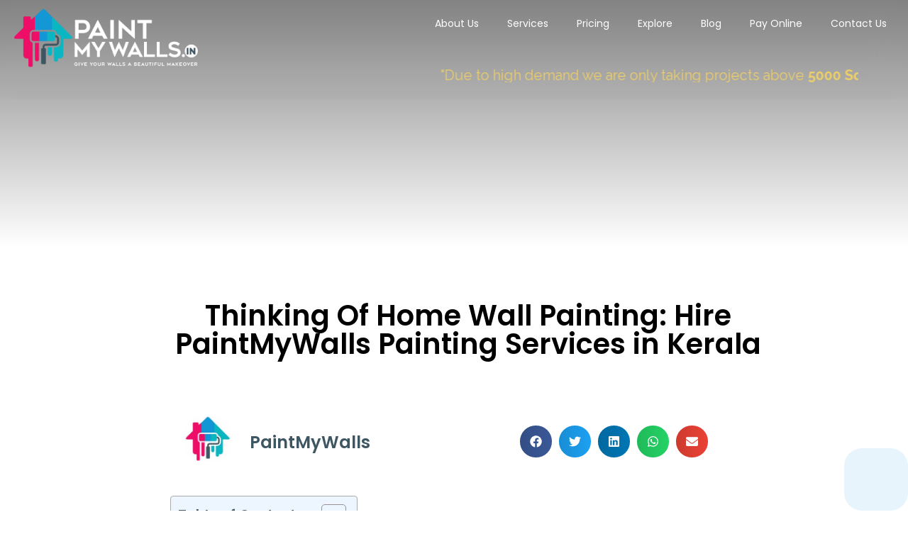

--- FILE ---
content_type: text/html; charset=UTF-8
request_url: https://paintmywalls.in/home-improvement/?utm_source=google&utm_medium=discovery&utm_content=138628897422&utm_campaign=Leads-Discovery-KOK&gclid=Cj0KCQjwyLGjBhDKARIsAFRNgW-l50Qqwz0wVPjcWkqBV8z-O58dd3PFXzt5tjs-HyEfrjzWg2yJURsaAjfyEALw_wcB
body_size: 48036
content:
<!doctype html>
<html lang="en-US" prefix="og: https://ogp.me/ns#">
<head>
	<meta charset="UTF-8">
	<meta name="viewport" content="width=device-width, initial-scale=1">
	<link rel="profile" href="https://gmpg.org/xfn/11">
	
<!-- Search Engine Optimization by Rank Math - https://rankmath.com/ -->
<title>5 Best Tips Of Home Improvement Hire Painters In Trivandrum Kerala</title>
<meta name="description" content="Looking for best Professional Painting In Trivandrum Kerala for your home improvement? Paintmywalls commit their time &amp; gives you extraordinary painting experience."/>
<meta name="robots" content="follow, index, max-snippet:-1, max-video-preview:-1, max-image-preview:large"/>
<link rel="canonical" href="https://paintmywalls.in/home-improvement/" />
<meta property="og:locale" content="en_US" />
<meta property="og:type" content="article" />
<meta property="og:title" content="5 Best Tips Of Home Improvement Hire Painters In Trivandrum Kerala" />
<meta property="og:description" content="Looking for best Professional Painting In Trivandrum Kerala for your home improvement? Paintmywalls commit their time &amp; gives you extraordinary painting experience." />
<meta property="og:url" content="https://paintmywalls.in/home-improvement/" />
<meta property="og:site_name" content="PaintMyWalls" />
<meta property="article:publisher" content="https://www.facebook.com/paintmywalls" />
<meta property="article:tag" content="best painters in kerala" />
<meta property="article:tag" content="painters in kerala" />
<meta property="article:tag" content="painters in Thiruvananthapuram" />
<meta property="article:tag" content="painting services in kerala" />
<meta property="article:tag" content="Professional Painting In Trivandrum" />
<meta property="article:section" content="House Painters" />
<meta property="og:updated_time" content="2023-06-27T14:54:46+05:30" />
<meta property="og:image" content="https://paintmywalls.in/wp-content/uploads/2021/02/Rental-Painting.jpg" />
<meta property="og:image:secure_url" content="https://paintmywalls.in/wp-content/uploads/2021/02/Rental-Painting.jpg" />
<meta property="og:image:width" content="1080" />
<meta property="og:image:height" content="1080" />
<meta property="og:image:alt" content="Home Improvement rental painting" />
<meta property="og:image:type" content="image/jpeg" />
<meta property="article:published_time" content="2018-06-04T18:57:44+05:30" />
<meta property="article:modified_time" content="2023-06-27T14:54:46+05:30" />
<meta name="twitter:card" content="summary_large_image" />
<meta name="twitter:title" content="5 Best Tips Of Home Improvement Hire Painters In Trivandrum Kerala" />
<meta name="twitter:description" content="Looking for best Professional Painting In Trivandrum Kerala for your home improvement? Paintmywalls commit their time &amp; gives you extraordinary painting experience." />
<meta name="twitter:site" content="@Paintmywallsin" />
<meta name="twitter:creator" content="@Paintmywallsin" />
<meta name="twitter:image" content="https://paintmywalls.in/wp-content/uploads/2021/02/Rental-Painting.jpg" />
<meta name="twitter:label1" content="Written by" />
<meta name="twitter:data1" content="PaintMyWalls" />
<meta name="twitter:label2" content="Time to read" />
<meta name="twitter:data2" content="2 minutes" />
<script type="application/ld+json" class="rank-math-schema">{"@context":"https://schema.org","@graph":[{"@type":"Place","@id":"https://paintmywalls.in/#place","address":{"@type":"PostalAddress","streetAddress":"No.3, 2nd Floor, Scorpio House, Marathahalli Bridge, Lakshmi Layout Opp Purvankara Apartments,","addressLocality":"Marathahalli","addressRegion":"Bengaluru, Karnataka","postalCode":"560037","addressCountry":"India"}},{"@type":["HousePainter","Organization"],"@id":"https://paintmywalls.in/#organization","name":"PaintMyWalls","url":"https://paintmywalls.in","sameAs":["https://www.facebook.com/paintmywalls","https://twitter.com/Paintmywallsin"],"email":"sales@paintmywalls.in","address":{"@type":"PostalAddress","streetAddress":"No.3, 2nd Floor, Scorpio House, Marathahalli Bridge, Lakshmi Layout Opp Purvankara Apartments,","addressLocality":"Marathahalli","addressRegion":"Bengaluru, Karnataka","postalCode":"560037","addressCountry":"India"},"logo":{"@type":"ImageObject","@id":"https://paintmywalls.in/#logo","url":"https://paintmywalls.in/wp-content/uploads/2021/03/cropped-logo-trans-1.png","contentUrl":"https://paintmywalls.in/wp-content/uploads/2021/03/cropped-logo-trans-1.png","caption":"PaintMyWalls","inLanguage":"en-US","width":"512","height":"512"},"openingHours":["Monday,Tuesday,Wednesday,Thursday,Friday,Saturday,Sunday 08:30-18:30"],"location":{"@id":"https://paintmywalls.in/#place"},"image":{"@id":"https://paintmywalls.in/#logo"},"telephone":"07676024024"},{"@type":"WebSite","@id":"https://paintmywalls.in/#website","url":"https://paintmywalls.in","name":"PaintMyWalls","publisher":{"@id":"https://paintmywalls.in/#organization"},"inLanguage":"en-US"},{"@type":"ImageObject","@id":"https://paintmywalls.in/wp-content/uploads/2021/02/Rental-Painting.jpg","url":"https://paintmywalls.in/wp-content/uploads/2021/02/Rental-Painting.jpg","width":"1080","height":"1080","caption":"Home Improvement rental painting","inLanguage":"en-US"},{"@type":"BreadcrumbList","@id":"https://paintmywalls.in/home-improvement/#breadcrumb","itemListElement":[{"@type":"ListItem","position":"1","item":{"@id":"http://paintmywalls.in","name":"Home"}},{"@type":"ListItem","position":"2","item":{"@id":"https://paintmywalls.in/house-painters/","name":"House Painters"}},{"@type":"ListItem","position":"3","item":{"@id":"https://paintmywalls.in/home-improvement/","name":"Thinking Of Home Wall Painting: Hire PaintMyWalls Painting Services in Kerala"}}]},{"@type":"WebPage","@id":"https://paintmywalls.in/home-improvement/#webpage","url":"https://paintmywalls.in/home-improvement/","name":"5 Best Tips Of Home Improvement Hire Painters In Trivandrum Kerala","datePublished":"2018-06-04T18:57:44+05:30","dateModified":"2023-06-27T14:54:46+05:30","isPartOf":{"@id":"https://paintmywalls.in/#website"},"primaryImageOfPage":{"@id":"https://paintmywalls.in/wp-content/uploads/2021/02/Rental-Painting.jpg"},"inLanguage":"en-US","breadcrumb":{"@id":"https://paintmywalls.in/home-improvement/#breadcrumb"}},{"@type":"Person","@id":"https://paintmywalls.in/author/paintmywalls/","name":"PaintMyWalls","url":"https://paintmywalls.in/author/paintmywalls/","image":{"@type":"ImageObject","@id":"https://secure.gravatar.com/avatar/8fea66289735bc5848619c34532f475f?s=96&amp;d=mm&amp;r=g","url":"https://secure.gravatar.com/avatar/8fea66289735bc5848619c34532f475f?s=96&amp;d=mm&amp;r=g","caption":"PaintMyWalls","inLanguage":"en-US"},"sameAs":["http://PaintMyWalls.in"],"worksFor":{"@id":"https://paintmywalls.in/#organization"}},{"@type":"BlogPosting","headline":"5 Best Tips Of Home Improvement Hire Painters In Trivandrum Kerala","keywords":"home improvement","datePublished":"2018-06-04T18:57:44+05:30","dateModified":"2023-06-27T14:54:46+05:30","articleSection":"House Painters","author":{"@id":"https://paintmywalls.in/author/paintmywalls/","name":"PaintMyWalls"},"publisher":{"@id":"https://paintmywalls.in/#organization"},"description":"Looking for best Professional Painting In Trivandrum Kerala for your home improvement? Paintmywalls commit their time &amp; gives you extraordinary painting experience.","name":"5 Best Tips Of Home Improvement Hire Painters In Trivandrum Kerala","@id":"https://paintmywalls.in/home-improvement/#richSnippet","isPartOf":{"@id":"https://paintmywalls.in/home-improvement/#webpage"},"image":{"@id":"https://paintmywalls.in/wp-content/uploads/2021/02/Rental-Painting.jpg"},"inLanguage":"en-US","mainEntityOfPage":{"@id":"https://paintmywalls.in/home-improvement/#webpage"}}]}</script>
<!-- /Rank Math WordPress SEO plugin -->

<link rel='dns-prefetch' href='//www.googletagmanager.com' />
<link rel="alternate" type="application/rss+xml" title="PaintMyWalls &raquo; Feed" href="https://paintmywalls.in/feed/" />
<link rel="alternate" type="application/rss+xml" title="PaintMyWalls &raquo; Comments Feed" href="https://paintmywalls.in/comments/feed/" />
<link rel="alternate" type="application/rss+xml" title="PaintMyWalls &raquo; Thinking Of Home Wall Painting: Hire PaintMyWalls Painting Services in Kerala Comments Feed" href="https://paintmywalls.in/home-improvement/feed/" />
<link rel="alternate" type="application/rss+xml" title="PaintMyWalls &raquo; Stories Feed" href="https://paintmywalls.in/web-stories/feed/"><script>
window._wpemojiSettings = {"baseUrl":"https:\/\/s.w.org\/images\/core\/emoji\/14.0.0\/72x72\/","ext":".png","svgUrl":"https:\/\/s.w.org\/images\/core\/emoji\/14.0.0\/svg\/","svgExt":".svg","source":{"concatemoji":"https:\/\/paintmywalls.in\/wp-includes\/js\/wp-emoji-release.min.js?ver=6.4.3"}};
/*! This file is auto-generated */
!function(i,n){var o,s,e;function c(e){try{var t={supportTests:e,timestamp:(new Date).valueOf()};sessionStorage.setItem(o,JSON.stringify(t))}catch(e){}}function p(e,t,n){e.clearRect(0,0,e.canvas.width,e.canvas.height),e.fillText(t,0,0);var t=new Uint32Array(e.getImageData(0,0,e.canvas.width,e.canvas.height).data),r=(e.clearRect(0,0,e.canvas.width,e.canvas.height),e.fillText(n,0,0),new Uint32Array(e.getImageData(0,0,e.canvas.width,e.canvas.height).data));return t.every(function(e,t){return e===r[t]})}function u(e,t,n){switch(t){case"flag":return n(e,"\ud83c\udff3\ufe0f\u200d\u26a7\ufe0f","\ud83c\udff3\ufe0f\u200b\u26a7\ufe0f")?!1:!n(e,"\ud83c\uddfa\ud83c\uddf3","\ud83c\uddfa\u200b\ud83c\uddf3")&&!n(e,"\ud83c\udff4\udb40\udc67\udb40\udc62\udb40\udc65\udb40\udc6e\udb40\udc67\udb40\udc7f","\ud83c\udff4\u200b\udb40\udc67\u200b\udb40\udc62\u200b\udb40\udc65\u200b\udb40\udc6e\u200b\udb40\udc67\u200b\udb40\udc7f");case"emoji":return!n(e,"\ud83e\udef1\ud83c\udffb\u200d\ud83e\udef2\ud83c\udfff","\ud83e\udef1\ud83c\udffb\u200b\ud83e\udef2\ud83c\udfff")}return!1}function f(e,t,n){var r="undefined"!=typeof WorkerGlobalScope&&self instanceof WorkerGlobalScope?new OffscreenCanvas(300,150):i.createElement("canvas"),a=r.getContext("2d",{willReadFrequently:!0}),o=(a.textBaseline="top",a.font="600 32px Arial",{});return e.forEach(function(e){o[e]=t(a,e,n)}),o}function t(e){var t=i.createElement("script");t.src=e,t.defer=!0,i.head.appendChild(t)}"undefined"!=typeof Promise&&(o="wpEmojiSettingsSupports",s=["flag","emoji"],n.supports={everything:!0,everythingExceptFlag:!0},e=new Promise(function(e){i.addEventListener("DOMContentLoaded",e,{once:!0})}),new Promise(function(t){var n=function(){try{var e=JSON.parse(sessionStorage.getItem(o));if("object"==typeof e&&"number"==typeof e.timestamp&&(new Date).valueOf()<e.timestamp+604800&&"object"==typeof e.supportTests)return e.supportTests}catch(e){}return null}();if(!n){if("undefined"!=typeof Worker&&"undefined"!=typeof OffscreenCanvas&&"undefined"!=typeof URL&&URL.createObjectURL&&"undefined"!=typeof Blob)try{var e="postMessage("+f.toString()+"("+[JSON.stringify(s),u.toString(),p.toString()].join(",")+"));",r=new Blob([e],{type:"text/javascript"}),a=new Worker(URL.createObjectURL(r),{name:"wpTestEmojiSupports"});return void(a.onmessage=function(e){c(n=e.data),a.terminate(),t(n)})}catch(e){}c(n=f(s,u,p))}t(n)}).then(function(e){for(var t in e)n.supports[t]=e[t],n.supports.everything=n.supports.everything&&n.supports[t],"flag"!==t&&(n.supports.everythingExceptFlag=n.supports.everythingExceptFlag&&n.supports[t]);n.supports.everythingExceptFlag=n.supports.everythingExceptFlag&&!n.supports.flag,n.DOMReady=!1,n.readyCallback=function(){n.DOMReady=!0}}).then(function(){return e}).then(function(){var e;n.supports.everything||(n.readyCallback(),(e=n.source||{}).concatemoji?t(e.concatemoji):e.wpemoji&&e.twemoji&&(t(e.twemoji),t(e.wpemoji)))}))}((window,document),window._wpemojiSettings);
</script>

<style id='wp-emoji-styles-inline-css'>

	img.wp-smiley, img.emoji {
		display: inline !important;
		border: none !important;
		box-shadow: none !important;
		height: 1em !important;
		width: 1em !important;
		margin: 0 0.07em !important;
		vertical-align: -0.1em !important;
		background: none !important;
		padding: 0 !important;
	}
</style>
<link rel='stylesheet' id='wp-block-library-css' href='https://paintmywalls.in/wp-includes/css/dist/block-library/style.min.css?ver=6.4.3' media='all' />
<style id='rank-math-toc-block-style-inline-css'>
.wp-block-rank-math-toc-block nav ol{counter-reset:item}.wp-block-rank-math-toc-block nav ol li{display:block}.wp-block-rank-math-toc-block nav ol li:before{content:counters(item, ".") " ";counter-increment:item}

</style>
<style id='classic-theme-styles-inline-css'>
/*! This file is auto-generated */
.wp-block-button__link{color:#fff;background-color:#32373c;border-radius:9999px;box-shadow:none;text-decoration:none;padding:calc(.667em + 2px) calc(1.333em + 2px);font-size:1.125em}.wp-block-file__button{background:#32373c;color:#fff;text-decoration:none}
</style>
<style id='global-styles-inline-css'>
body{--wp--preset--color--black: #000000;--wp--preset--color--cyan-bluish-gray: #abb8c3;--wp--preset--color--white: #ffffff;--wp--preset--color--pale-pink: #f78da7;--wp--preset--color--vivid-red: #cf2e2e;--wp--preset--color--luminous-vivid-orange: #ff6900;--wp--preset--color--luminous-vivid-amber: #fcb900;--wp--preset--color--light-green-cyan: #7bdcb5;--wp--preset--color--vivid-green-cyan: #00d084;--wp--preset--color--pale-cyan-blue: #8ed1fc;--wp--preset--color--vivid-cyan-blue: #0693e3;--wp--preset--color--vivid-purple: #9b51e0;--wp--preset--gradient--vivid-cyan-blue-to-vivid-purple: linear-gradient(135deg,rgba(6,147,227,1) 0%,rgb(155,81,224) 100%);--wp--preset--gradient--light-green-cyan-to-vivid-green-cyan: linear-gradient(135deg,rgb(122,220,180) 0%,rgb(0,208,130) 100%);--wp--preset--gradient--luminous-vivid-amber-to-luminous-vivid-orange: linear-gradient(135deg,rgba(252,185,0,1) 0%,rgba(255,105,0,1) 100%);--wp--preset--gradient--luminous-vivid-orange-to-vivid-red: linear-gradient(135deg,rgba(255,105,0,1) 0%,rgb(207,46,46) 100%);--wp--preset--gradient--very-light-gray-to-cyan-bluish-gray: linear-gradient(135deg,rgb(238,238,238) 0%,rgb(169,184,195) 100%);--wp--preset--gradient--cool-to-warm-spectrum: linear-gradient(135deg,rgb(74,234,220) 0%,rgb(151,120,209) 20%,rgb(207,42,186) 40%,rgb(238,44,130) 60%,rgb(251,105,98) 80%,rgb(254,248,76) 100%);--wp--preset--gradient--blush-light-purple: linear-gradient(135deg,rgb(255,206,236) 0%,rgb(152,150,240) 100%);--wp--preset--gradient--blush-bordeaux: linear-gradient(135deg,rgb(254,205,165) 0%,rgb(254,45,45) 50%,rgb(107,0,62) 100%);--wp--preset--gradient--luminous-dusk: linear-gradient(135deg,rgb(255,203,112) 0%,rgb(199,81,192) 50%,rgb(65,88,208) 100%);--wp--preset--gradient--pale-ocean: linear-gradient(135deg,rgb(255,245,203) 0%,rgb(182,227,212) 50%,rgb(51,167,181) 100%);--wp--preset--gradient--electric-grass: linear-gradient(135deg,rgb(202,248,128) 0%,rgb(113,206,126) 100%);--wp--preset--gradient--midnight: linear-gradient(135deg,rgb(2,3,129) 0%,rgb(40,116,252) 100%);--wp--preset--font-size--small: 13px;--wp--preset--font-size--medium: 20px;--wp--preset--font-size--large: 36px;--wp--preset--font-size--x-large: 42px;--wp--preset--spacing--20: 0.44rem;--wp--preset--spacing--30: 0.67rem;--wp--preset--spacing--40: 1rem;--wp--preset--spacing--50: 1.5rem;--wp--preset--spacing--60: 2.25rem;--wp--preset--spacing--70: 3.38rem;--wp--preset--spacing--80: 5.06rem;--wp--preset--shadow--natural: 6px 6px 9px rgba(0, 0, 0, 0.2);--wp--preset--shadow--deep: 12px 12px 50px rgba(0, 0, 0, 0.4);--wp--preset--shadow--sharp: 6px 6px 0px rgba(0, 0, 0, 0.2);--wp--preset--shadow--outlined: 6px 6px 0px -3px rgba(255, 255, 255, 1), 6px 6px rgba(0, 0, 0, 1);--wp--preset--shadow--crisp: 6px 6px 0px rgba(0, 0, 0, 1);}:where(.is-layout-flex){gap: 0.5em;}:where(.is-layout-grid){gap: 0.5em;}body .is-layout-flow > .alignleft{float: left;margin-inline-start: 0;margin-inline-end: 2em;}body .is-layout-flow > .alignright{float: right;margin-inline-start: 2em;margin-inline-end: 0;}body .is-layout-flow > .aligncenter{margin-left: auto !important;margin-right: auto !important;}body .is-layout-constrained > .alignleft{float: left;margin-inline-start: 0;margin-inline-end: 2em;}body .is-layout-constrained > .alignright{float: right;margin-inline-start: 2em;margin-inline-end: 0;}body .is-layout-constrained > .aligncenter{margin-left: auto !important;margin-right: auto !important;}body .is-layout-constrained > :where(:not(.alignleft):not(.alignright):not(.alignfull)){max-width: var(--wp--style--global--content-size);margin-left: auto !important;margin-right: auto !important;}body .is-layout-constrained > .alignwide{max-width: var(--wp--style--global--wide-size);}body .is-layout-flex{display: flex;}body .is-layout-flex{flex-wrap: wrap;align-items: center;}body .is-layout-flex > *{margin: 0;}body .is-layout-grid{display: grid;}body .is-layout-grid > *{margin: 0;}:where(.wp-block-columns.is-layout-flex){gap: 2em;}:where(.wp-block-columns.is-layout-grid){gap: 2em;}:where(.wp-block-post-template.is-layout-flex){gap: 1.25em;}:where(.wp-block-post-template.is-layout-grid){gap: 1.25em;}.has-black-color{color: var(--wp--preset--color--black) !important;}.has-cyan-bluish-gray-color{color: var(--wp--preset--color--cyan-bluish-gray) !important;}.has-white-color{color: var(--wp--preset--color--white) !important;}.has-pale-pink-color{color: var(--wp--preset--color--pale-pink) !important;}.has-vivid-red-color{color: var(--wp--preset--color--vivid-red) !important;}.has-luminous-vivid-orange-color{color: var(--wp--preset--color--luminous-vivid-orange) !important;}.has-luminous-vivid-amber-color{color: var(--wp--preset--color--luminous-vivid-amber) !important;}.has-light-green-cyan-color{color: var(--wp--preset--color--light-green-cyan) !important;}.has-vivid-green-cyan-color{color: var(--wp--preset--color--vivid-green-cyan) !important;}.has-pale-cyan-blue-color{color: var(--wp--preset--color--pale-cyan-blue) !important;}.has-vivid-cyan-blue-color{color: var(--wp--preset--color--vivid-cyan-blue) !important;}.has-vivid-purple-color{color: var(--wp--preset--color--vivid-purple) !important;}.has-black-background-color{background-color: var(--wp--preset--color--black) !important;}.has-cyan-bluish-gray-background-color{background-color: var(--wp--preset--color--cyan-bluish-gray) !important;}.has-white-background-color{background-color: var(--wp--preset--color--white) !important;}.has-pale-pink-background-color{background-color: var(--wp--preset--color--pale-pink) !important;}.has-vivid-red-background-color{background-color: var(--wp--preset--color--vivid-red) !important;}.has-luminous-vivid-orange-background-color{background-color: var(--wp--preset--color--luminous-vivid-orange) !important;}.has-luminous-vivid-amber-background-color{background-color: var(--wp--preset--color--luminous-vivid-amber) !important;}.has-light-green-cyan-background-color{background-color: var(--wp--preset--color--light-green-cyan) !important;}.has-vivid-green-cyan-background-color{background-color: var(--wp--preset--color--vivid-green-cyan) !important;}.has-pale-cyan-blue-background-color{background-color: var(--wp--preset--color--pale-cyan-blue) !important;}.has-vivid-cyan-blue-background-color{background-color: var(--wp--preset--color--vivid-cyan-blue) !important;}.has-vivid-purple-background-color{background-color: var(--wp--preset--color--vivid-purple) !important;}.has-black-border-color{border-color: var(--wp--preset--color--black) !important;}.has-cyan-bluish-gray-border-color{border-color: var(--wp--preset--color--cyan-bluish-gray) !important;}.has-white-border-color{border-color: var(--wp--preset--color--white) !important;}.has-pale-pink-border-color{border-color: var(--wp--preset--color--pale-pink) !important;}.has-vivid-red-border-color{border-color: var(--wp--preset--color--vivid-red) !important;}.has-luminous-vivid-orange-border-color{border-color: var(--wp--preset--color--luminous-vivid-orange) !important;}.has-luminous-vivid-amber-border-color{border-color: var(--wp--preset--color--luminous-vivid-amber) !important;}.has-light-green-cyan-border-color{border-color: var(--wp--preset--color--light-green-cyan) !important;}.has-vivid-green-cyan-border-color{border-color: var(--wp--preset--color--vivid-green-cyan) !important;}.has-pale-cyan-blue-border-color{border-color: var(--wp--preset--color--pale-cyan-blue) !important;}.has-vivid-cyan-blue-border-color{border-color: var(--wp--preset--color--vivid-cyan-blue) !important;}.has-vivid-purple-border-color{border-color: var(--wp--preset--color--vivid-purple) !important;}.has-vivid-cyan-blue-to-vivid-purple-gradient-background{background: var(--wp--preset--gradient--vivid-cyan-blue-to-vivid-purple) !important;}.has-light-green-cyan-to-vivid-green-cyan-gradient-background{background: var(--wp--preset--gradient--light-green-cyan-to-vivid-green-cyan) !important;}.has-luminous-vivid-amber-to-luminous-vivid-orange-gradient-background{background: var(--wp--preset--gradient--luminous-vivid-amber-to-luminous-vivid-orange) !important;}.has-luminous-vivid-orange-to-vivid-red-gradient-background{background: var(--wp--preset--gradient--luminous-vivid-orange-to-vivid-red) !important;}.has-very-light-gray-to-cyan-bluish-gray-gradient-background{background: var(--wp--preset--gradient--very-light-gray-to-cyan-bluish-gray) !important;}.has-cool-to-warm-spectrum-gradient-background{background: var(--wp--preset--gradient--cool-to-warm-spectrum) !important;}.has-blush-light-purple-gradient-background{background: var(--wp--preset--gradient--blush-light-purple) !important;}.has-blush-bordeaux-gradient-background{background: var(--wp--preset--gradient--blush-bordeaux) !important;}.has-luminous-dusk-gradient-background{background: var(--wp--preset--gradient--luminous-dusk) !important;}.has-pale-ocean-gradient-background{background: var(--wp--preset--gradient--pale-ocean) !important;}.has-electric-grass-gradient-background{background: var(--wp--preset--gradient--electric-grass) !important;}.has-midnight-gradient-background{background: var(--wp--preset--gradient--midnight) !important;}.has-small-font-size{font-size: var(--wp--preset--font-size--small) !important;}.has-medium-font-size{font-size: var(--wp--preset--font-size--medium) !important;}.has-large-font-size{font-size: var(--wp--preset--font-size--large) !important;}.has-x-large-font-size{font-size: var(--wp--preset--font-size--x-large) !important;}
.wp-block-navigation a:where(:not(.wp-element-button)){color: inherit;}
:where(.wp-block-post-template.is-layout-flex){gap: 1.25em;}:where(.wp-block-post-template.is-layout-grid){gap: 1.25em;}
:where(.wp-block-columns.is-layout-flex){gap: 2em;}:where(.wp-block-columns.is-layout-grid){gap: 2em;}
.wp-block-pullquote{font-size: 1.5em;line-height: 1.6;}
</style>
<link rel='stylesheet' id='ez-toc-css' href='https://paintmywalls.in/wp-content/plugins/easy-table-of-contents/assets/css/screen.min.css?ver=2.0.63' media='all' />
<style id='ez-toc-inline-css'>
div#ez-toc-container .ez-toc-title {font-size: 120%;}div#ez-toc-container .ez-toc-title {font-weight: 600;}div#ez-toc-container ul li {font-size: 95%;}div#ez-toc-container ul li {font-weight: 500;}div#ez-toc-container nav ul ul li {font-size: 90%;}
.ez-toc-container-direction {direction: ltr;}.ez-toc-counter ul{counter-reset: item ;}.ez-toc-counter nav ul li a::before {content: counters(item, ".", decimal) ". ";display: inline-block;counter-increment: item;flex-grow: 0;flex-shrink: 0;margin-right: .2em; float: left; }.ez-toc-widget-direction {direction: ltr;}.ez-toc-widget-container ul{counter-reset: item ;}.ez-toc-widget-container nav ul li a::before {content: counters(item, ".", decimal) ". ";display: inline-block;counter-increment: item;flex-grow: 0;flex-shrink: 0;margin-right: .2em; float: left; }
</style>
<link rel='stylesheet' id='grw-public-main-css-css' href='https://paintmywalls.in/wp-content/plugins/widget-google-reviews/assets/css/public-main.css?ver=3.6.1' media='all' />
<link rel='stylesheet' id='hello-elementor-css' href='https://paintmywalls.in/wp-content/themes/hello-elementor/style.min.css?ver=3.0.1' media='all' />
<link rel='stylesheet' id='hello-elementor-theme-style-css' href='https://paintmywalls.in/wp-content/themes/hello-elementor/theme.min.css?ver=3.0.1' media='all' />
<link rel='stylesheet' id='hello-elementor-header-footer-css' href='https://paintmywalls.in/wp-content/themes/hello-elementor/header-footer.min.css?ver=3.0.1' media='all' />
<link rel='stylesheet' id='elementor-frontend-css' href='https://paintmywalls.in/wp-content/plugins/elementor/assets/css/frontend-lite.min.css?ver=3.20.0' media='all' />
<style id='elementor-frontend-inline-css'>
.elementor-15052 .elementor-element.elementor-element-330bd483:not(.elementor-motion-effects-element-type-background), .elementor-15052 .elementor-element.elementor-element-330bd483 > .elementor-motion-effects-container > .elementor-motion-effects-layer{background-image:var(--e-bg-lazyload-loaded);--e-bg-lazyload:url("https://paintmywalls.in/wp-content/uploads/2021/02/Rental-Painting.jpg");}
</style>
<link rel='stylesheet' id='elementor-post-8-css' href='https://paintmywalls.in/wp-content/uploads/elementor/css/post-8.css?ver=1721111825' media='all' />
<link rel='stylesheet' id='elementor-lazyload-css' href='https://paintmywalls.in/wp-content/plugins/elementor/assets/css/modules/lazyload/frontend.min.css?ver=3.20.0' media='all' />
<link rel='stylesheet' id='EWLstyle-css' href='https://paintmywalls.in/wp-content/plugins/wrapper-link-elementor/includes/../assets/css/EWLstyle.css?ver=6.4.3' media='all' />
<link rel='stylesheet' id='swiper-css' href='https://paintmywalls.in/wp-content/plugins/elementor/assets/lib/swiper/v8/css/swiper.min.css?ver=8.4.5' media='all' />
<link rel='stylesheet' id='elementor-pro-css' href='https://paintmywalls.in/wp-content/plugins/elementor-pro/assets/css/frontend-lite.min.css?ver=3.20.0' media='all' />
<link rel='stylesheet' id='font-awesome-5-all-css' href='https://paintmywalls.in/wp-content/plugins/elementor/assets/lib/font-awesome/css/all.min.css?ver=3.20.0' media='all' />
<link rel='stylesheet' id='font-awesome-4-shim-css' href='https://paintmywalls.in/wp-content/plugins/elementor/assets/lib/font-awesome/css/v4-shims.min.css?ver=3.20.0' media='all' />
<link rel='stylesheet' id='elementor-global-css' href='https://paintmywalls.in/wp-content/uploads/elementor/css/global.css?ver=1710226532' media='all' />
<link rel='stylesheet' id='elementor-post-36238-css' href='https://paintmywalls.in/wp-content/uploads/elementor/css/post-36238.css?ver=1729074246' media='all' />
<link rel='stylesheet' id='elementor-post-34445-css' href='https://paintmywalls.in/wp-content/uploads/elementor/css/post-34445.css?ver=1723028061' media='all' />
<link rel='stylesheet' id='elementor-post-15052-css' href='https://paintmywalls.in/wp-content/uploads/elementor/css/post-15052.css?ver=1710226404' media='all' />
<link rel='stylesheet' id='elementor-post-17928-css' href='https://paintmywalls.in/wp-content/uploads/elementor/css/post-17928.css?ver=1710226404' media='all' />
<link rel='stylesheet' id='elementor-post-17848-css' href='https://paintmywalls.in/wp-content/uploads/elementor/css/post-17848.css?ver=1716894885' media='all' />
<link rel='stylesheet' id='elementor-icons-ekiticons-css' href='https://paintmywalls.in/wp-content/plugins/elementskit-lite/modules/elementskit-icon-pack/assets/css/ekiticons.css?ver=3.0.5' media='all' />
<link rel='stylesheet' id='ekit-widget-styles-css' href='https://paintmywalls.in/wp-content/plugins/elementskit-lite/widgets/init/assets/css/widget-styles.css?ver=3.0.5' media='all' />
<link rel='stylesheet' id='ekit-responsive-css' href='https://paintmywalls.in/wp-content/plugins/elementskit-lite/widgets/init/assets/css/responsive.css?ver=3.0.5' media='all' />
<link rel='stylesheet' id='google-fonts-1-css' href='https://fonts.googleapis.com/css?family=Poppins%3A100%2C100italic%2C200%2C200italic%2C300%2C300italic%2C400%2C400italic%2C500%2C500italic%2C600%2C600italic%2C700%2C700italic%2C800%2C800italic%2C900%2C900italic%7CRubik%3A100%2C100italic%2C200%2C200italic%2C300%2C300italic%2C400%2C400italic%2C500%2C500italic%2C600%2C600italic%2C700%2C700italic%2C800%2C800italic%2C900%2C900italic%7CRaleway%3A100%2C100italic%2C200%2C200italic%2C300%2C300italic%2C400%2C400italic%2C500%2C500italic%2C600%2C600italic%2C700%2C700italic%2C800%2C800italic%2C900%2C900italic%7CMontserrat%3A100%2C100italic%2C200%2C200italic%2C300%2C300italic%2C400%2C400italic%2C500%2C500italic%2C600%2C600italic%2C700%2C700italic%2C800%2C800italic%2C900%2C900italic%7CReem+Kufi%3A100%2C100italic%2C200%2C200italic%2C300%2C300italic%2C400%2C400italic%2C500%2C500italic%2C600%2C600italic%2C700%2C700italic%2C800%2C800italic%2C900%2C900italic%7CRoboto%3A100%2C100italic%2C200%2C200italic%2C300%2C300italic%2C400%2C400italic%2C500%2C500italic%2C600%2C600italic%2C700%2C700italic%2C800%2C800italic%2C900%2C900italic&#038;display=auto&#038;ver=6.4.3' media='all' />
<link rel="preconnect" href="https://fonts.gstatic.com/" crossorigin><script src="https://paintmywalls.in/wp-content/plugins/wrapper-link-elementor/includes/../assets/js/EWLscript.js?ver=6.4.3" id="EWLimplementation-js"></script>
<script src="https://paintmywalls.in/wp-includes/js/jquery/jquery.min.js?ver=3.7.1" id="jquery-core-js"></script>
<script src="https://paintmywalls.in/wp-includes/js/jquery/jquery-migrate.min.js?ver=3.4.1" id="jquery-migrate-js"></script>
<script src="https://paintmywalls.in/wp-content/plugins/WP_Estimation_Form/assets/js/lfb_frontend.min.js?ver=10.181" id="lfb_frontendGlobal-js"></script>
<script src="https://paintmywalls.in/wp-content/plugins/handl-utm-grabber/js/js.cookie.js?ver=6.4.3" id="js.cookie-js"></script>
<script id="handl-utm-grabber-js-extra">
var handl_utm = {"gclid":"deleted"};
</script>
<script src="https://paintmywalls.in/wp-content/plugins/handl-utm-grabber/js/handl-utm-grabber.js?ver=6.4.3" id="handl-utm-grabber-js"></script>
<script defer="defer" src="https://paintmywalls.in/wp-content/plugins/widget-google-reviews/assets/js/public-main.js?ver=3.6.1" id="grw-public-main-js-js"></script>
<script src="https://paintmywalls.in/wp-content/plugins/elementor/assets/lib/font-awesome/js/v4-shims.min.js?ver=3.20.0" id="font-awesome-4-shim-js"></script>

<!-- Google Analytics snippet added by Site Kit -->
<script src="https://www.googletagmanager.com/gtag/js?id=G-N1XVBD9XW8" id="google_gtagjs-js" async></script>
<script id="google_gtagjs-js-after">
window.dataLayer = window.dataLayer || [];function gtag(){dataLayer.push(arguments);}
gtag('set', 'linker', {"domains":["paintmywalls.in"]} );
gtag("js", new Date());
gtag("set", "developer_id.dZTNiMT", true);
gtag("config", "G-N1XVBD9XW8");
</script>

<!-- End Google Analytics snippet added by Site Kit -->
<link rel="https://api.w.org/" href="https://paintmywalls.in/wp-json/" /><link rel="alternate" type="application/json" href="https://paintmywalls.in/wp-json/wp/v2/posts/10152" /><link rel="EditURI" type="application/rsd+xml" title="RSD" href="https://paintmywalls.in/xmlrpc.php?rsd" />
<meta name="generator" content="WordPress 6.4.3" />
<link rel='shortlink' href='https://paintmywalls.in/?p=10152' />
<link rel="alternate" type="application/json+oembed" href="https://paintmywalls.in/wp-json/oembed/1.0/embed?url=https%3A%2F%2Fpaintmywalls.in%2Fhome-improvement%2F" />
<link rel="alternate" type="text/xml+oembed" href="https://paintmywalls.in/wp-json/oembed/1.0/embed?url=https%3A%2F%2Fpaintmywalls.in%2Fhome-improvement%2F&#038;format=xml" />
<meta name="generator" content="Site Kit by Google 1.121.0" /><!-- Google Tag Manager -->
<script>(function(w,d,s,l,i){w[l]=w[l]||[];w[l].push({'gtm.start':
new Date().getTime(),event:'gtm.js'});var f=d.getElementsByTagName(s)[0],
j=d.createElement(s),dl=l!='dataLayer'?'&l='+l:'';j.async=true;j.src=
'https://www.googletagmanager.com/gtm.js?id='+i+dl;f.parentNode.insertBefore(j,f);
})(window,document,'script','dataLayer','GTM-NPL93T8');</script>
<!-- End Google Tag Manager -->

<meta name="theme-color" content="#ee0e67"/>

<!-- Facebook Pixel Code -->
<script>
!function(f,b,e,v,n,t,s)
{if(f.fbq)return;n=f.fbq=function(){n.callMethod?
n.callMethod.apply(n,arguments):n.queue.push(arguments)};
if(!f._fbq)f._fbq=n;n.push=n;n.loaded=!0;n.version='2.0';
n.queue=[];t=b.createElement(e);t.async=!0;
t.src=v;s=b.getElementsByTagName(e)[0];
s.parentNode.insertBefore(t,s)}(window, document,'script',
'https://connect.facebook.net/en_US/fbevents.js');
fbq('init', '1446638162211609');
fbq('track', 'PageView');
</script>
<noscript><img height="1" width="1" style="display:none"
src="https://www.facebook.com/tr?id=1446638162211609&ev=PageView&noscript=1" alt="."
/></noscript>
<!-- End Facebook Pixel Code -->


<script type="text/javascript">
    (function(c,l,a,r,i,t,y){
        c[a]=c[a]||function(){(c[a].q=c[a].q||[]).push(arguments)};
        t=l.createElement(r);t.async=1;t.src="https://www.clarity.ms/tag/"+i;
        y=l.getElementsByTagName(r)[0];y.parentNode.insertBefore(t,y);
    })(window, document, "clarity", "script", "e5jk4rhq80");
</script>

<!-- Taboola Pixel Code -->
<script type='text/javascript'>
  window._tfa = window._tfa || [];
  window._tfa.push({notify: 'event', name: 'page_view', id: 1588219});
  !function (t, f, a, x) {
         if (!document.getElementById(x)) {
            t.async = 1;t.src = a;t.id=x;f.parentNode.insertBefore(t, f);
         }
  }(document.createElement('script'),
  document.getElementsByTagName('script')[0],
  '//cdn.taboola.com/libtrc/unip/1588219/tfa.js',
  'tb_tfa_script');
</script>
<!-- End of Taboola Pixel Code -->

<!-- Twitter conversion tracking base code -->
<script>
!function(e,t,n,s,u,a){e.twq||(s=e.twq=function(){s.exe?s.exe.apply(s,arguments):s.queue.push(arguments);
},s.version='1.1',s.queue=[],u=t.createElement(n),u.async=!0,u.src='https://static.ads-twitter.com/uwt.js',
a=t.getElementsByTagName(n)[0],a.parentNode.insertBefore(u,a))}(window,document,'script');
twq('config','ofmt0');
</script>
<!-- End Twitter conversion tracking base code -->

<!-- Google tag (gtag.js) -->
<script async src="https://www.googletagmanager.com/gtag/js?id=AW-935006848"></script>
<script>
  window.dataLayer = window.dataLayer || [];
  function gtag(){dataLayer.push(arguments);}
  gtag('js', new Date());

  gtag('config', 'AW-935006848');
</script><meta name="generator" content="Elementor 3.20.0; features: e_optimized_assets_loading, e_optimized_css_loading, e_font_icon_svg, additional_custom_breakpoints, block_editor_assets_optimize, e_image_loading_optimization; settings: css_print_method-external, google_font-enabled, font_display-auto">
<link rel="icon" href="https://paintmywalls.in/wp-content/uploads/2020/12/cropped-Icon-32x32.jpg" sizes="32x32" />
<link rel="icon" href="https://paintmywalls.in/wp-content/uploads/2020/12/cropped-Icon-192x192.jpg" sizes="192x192" />
<link rel="apple-touch-icon" href="https://paintmywalls.in/wp-content/uploads/2020/12/cropped-Icon-180x180.jpg" />
<meta name="msapplication-TileImage" content="https://paintmywalls.in/wp-content/uploads/2020/12/cropped-Icon-270x270.jpg" />
		<style id="wp-custom-css">
			

/** Start Block Kit CSS: 144-3-3a7d335f39a8579c20cdf02f8d462582 **/

.envato-block__preview{overflow: visible;}

/* Envato Kit 141 Custom Styles - Applied to the element under Advanced */

.elementor-headline-animation-type-drop-in .elementor-headline-dynamic-wrapper{
	text-align: center;
}
.envato-kit-141-top-0 h1,
.envato-kit-141-top-0 h2,
.envato-kit-141-top-0 h3,
.envato-kit-141-top-0 h4,
.envato-kit-141-top-0 h5,
.envato-kit-141-top-0 h6,
.envato-kit-141-top-0 p {
	margin-top: 0;
}

.envato-kit-141-newsletter-inline .elementor-field-textual.elementor-size-md {
	padding-left: 1.5rem;
	padding-right: 1.5rem;
}

.envato-kit-141-bottom-0 p {
	margin-bottom: 0;
}

.envato-kit-141-bottom-8 .elementor-price-list .elementor-price-list-item .elementor-price-list-header {
	margin-bottom: .5rem;
}

.envato-kit-141.elementor-widget-testimonial-carousel.elementor-pagination-type-bullets .swiper-container {
	padding-bottom: 52px;
}

.envato-kit-141-display-inline {
	display: inline-block;
}

.envato-kit-141 .elementor-slick-slider ul.slick-dots {
	bottom: -40px;
}

/** End Block Kit CSS: 144-3-3a7d335f39a8579c20cdf02f8d462582 **/



/** Start Block Kit CSS: 135-3-c665d4805631b9a8bf464e65129b2f58 **/

.envato-block__preview{overflow: visible;}

/** End Block Kit CSS: 135-3-c665d4805631b9a8bf464e65129b2f58 **/



/** Start Block Kit CSS: 142-3-a175df65179b9ef6a5ca9f1b2c0202b9 **/

.envato-block__preview{
	overflow: visible;
}

/* Border Radius */
.envato-kit-139-accordion .elementor-widget-container{
	border-radius: 10px !important;
}
.envato-kit-139-map iframe,
.envato-kit-139-slider .slick-slide,
.envato-kit-139-flipbox .elementor-flip-box div{
		border-radius: 10px !important;

}


/** End Block Kit CSS: 142-3-a175df65179b9ef6a5ca9f1b2c0202b9 **/

		</style>
		</head>
<body class="post-template-default single single-post postid-10152 single-format-standard e-lazyload elementor-default elementor-kit-8 elementor-page-15052">

<!-- Google Tag Manager (noscript) -->
<noscript><iframe src="https://www.googletagmanager.com/ns.html?id=GTM-NPL93T8"
height="0" width="0" style="display:none;visibility:hidden"></iframe></noscript>
<!-- End Google Tag Manager (noscript) -->
<a class="skip-link screen-reader-text" href="#content">Skip to content</a>

		<div data-elementor-type="header" data-elementor-id="36238" class="elementor elementor-36238 elementor-location-header" data-elementor-post-type="elementor_library">
			<div class="elementor-element elementor-element-8c05003 e-flex e-con-boxed e-con e-parent" data-id="8c05003" data-element_type="container" id="glass-effect" data-settings="{&quot;position&quot;:&quot;fixed&quot;}" data-core-v316-plus="true">
					<div class="e-con-inner">
		<div class="elementor-element elementor-element-46e56f9 e-con-full e-flex e-con e-child" data-id="46e56f9" data-element_type="container">
		<div class="elementor-element elementor-element-7171557 e-con-full e-flex e-con e-child" data-id="7171557" data-element_type="container">
				<div class="elementor-element elementor-element-64f64d2 l-logo elementor-widget elementor-widget-image" data-id="64f64d2" data-element_type="widget" data-widget_type="image.default">
				<div class="elementor-widget-container">
			<style>/*! elementor - v3.20.0 - 11-03-2024 */
.elementor-widget-image{text-align:center}.elementor-widget-image a{display:inline-block}.elementor-widget-image a img[src$=".svg"]{width:48px}.elementor-widget-image img{vertical-align:middle;display:inline-block}</style>											<a href="https://paintmywalls.in/">
							<img fetchpriority="high" width="664" height="214" src="https://paintmywalls.in/wp-content/uploads/2022/01/PMW_Logo_Wh.png" class="attachment-full size-full wp-image-24478" alt="Paint My Walls logo" srcset="https://paintmywalls.in/wp-content/uploads/2022/01/PMW_Logo_Wh.png 664w, https://paintmywalls.in/wp-content/uploads/2022/01/PMW_Logo_Wh-300x97.png 300w" sizes="(max-width: 664px) 100vw, 664px" />								</a>
													</div>
				</div>
				</div>
		<div class="elementor-element elementor-element-918c368 e-con-full e-flex e-con e-child" data-id="918c368" data-element_type="container">
				<div class="elementor-element elementor-element-498fb74 elementor-nav-menu__align-end elementor-nav-menu--stretch sticky-menu-items elementor-nav-menu--dropdown-tablet elementor-nav-menu__text-align-aside elementor-nav-menu--toggle elementor-nav-menu--burger elementor-widget elementor-widget-nav-menu" data-id="498fb74" data-element_type="widget" data-settings="{&quot;full_width&quot;:&quot;stretch&quot;,&quot;submenu_icon&quot;:{&quot;value&quot;:&quot;&lt;svg class=\&quot;fa-svg-chevron-down e-font-icon-svg e-fas-chevron-down\&quot; viewBox=\&quot;0 0 448 512\&quot; xmlns=\&quot;http:\/\/www.w3.org\/2000\/svg\&quot;&gt;&lt;path d=\&quot;M207.029 381.476L12.686 187.132c-9.373-9.373-9.373-24.569 0-33.941l22.667-22.667c9.357-9.357 24.522-9.375 33.901-.04L224 284.505l154.745-154.021c9.379-9.335 24.544-9.317 33.901.04l22.667 22.667c9.373 9.373 9.373 24.569 0 33.941L240.971 381.476c-9.373 9.372-24.569 9.372-33.942 0z\&quot;&gt;&lt;\/path&gt;&lt;\/svg&gt;&quot;,&quot;library&quot;:&quot;fa-solid&quot;},&quot;layout&quot;:&quot;horizontal&quot;,&quot;toggle&quot;:&quot;burger&quot;}" data-widget_type="nav-menu.default">
				<div class="elementor-widget-container">
			<link rel="stylesheet" href="https://paintmywalls.in/wp-content/plugins/elementor-pro/assets/css/widget-nav-menu.min.css">			<nav class="elementor-nav-menu--main elementor-nav-menu__container elementor-nav-menu--layout-horizontal e--pointer-text e--animation-shrink">
				<ul id="menu-1-498fb74" class="elementor-nav-menu"><li class="menu-item menu-item-type-post_type menu-item-object-page menu-item-33911"><a href="https://paintmywalls.in/about-us/?gclid=deleted" class="elementor-item">About Us</a></li>
<li class="menu-item menu-item-type-custom menu-item-object-custom menu-item-has-children menu-item-16770"><a class="elementor-item">Services</a>
<ul class="sub-menu elementor-nav-menu--dropdown">
	<li class="menu-item menu-item-type-post_type menu-item-object-page menu-item-826"><a href="https://paintmywalls.in/painting-services/?gclid=deleted" class="elementor-sub-item">All Services</a></li>
	<li class="menu-item menu-item-type-post_type menu-item-object-page menu-item-16404"><a href="https://paintmywalls.in/interior-painting/?gclid=deleted" class="elementor-sub-item">Interior Painting</a></li>
	<li class="menu-item menu-item-type-post_type menu-item-object-page menu-item-16757"><a href="https://paintmywalls.in/exterior-painting/?gclid=deleted" class="elementor-sub-item">Exterior Painting</a></li>
	<li class="menu-item menu-item-type-post_type menu-item-object-page menu-item-17256"><a href="https://paintmywalls.in/commercial-painting-service/?gclid=deleted" class="elementor-sub-item">Commercial Painting</a></li>
	<li class="menu-item menu-item-type-post_type menu-item-object-page menu-item-33725"><a href="https://paintmywalls.in/best-waterproofing-solution/?gclid=deleted" class="elementor-sub-item">Best Waterproofing Solution</a></li>
</ul>
</li>
<li class="menu-item menu-item-type-custom menu-item-object-custom menu-item-has-children menu-item-16"><a class="elementor-item">Pricing</a>
<ul class="sub-menu elementor-nav-menu--dropdown">
	<li class="menu-item menu-item-type-post_type menu-item-object-page menu-item-18233"><a href="https://paintmywalls.in/kolkata-pricing/?gclid=deleted" class="elementor-sub-item">Kolkata</a></li>
</ul>
</li>
<li class="menu-item menu-item-type-custom menu-item-object-custom menu-item-has-children menu-item-19"><a class="elementor-item">Explore</a>
<ul class="sub-menu elementor-nav-menu--dropdown">
	<li class="menu-item menu-item-type-post_type menu-item-object-page menu-item-16780"><a href="https://paintmywalls.in/ishta-wall-stencil-designs/?gclid=deleted" class="elementor-sub-item">Ishta Collection</a></li>
	<li class="menu-item menu-item-type-post_type menu-item-object-page menu-item-17079"><a href="https://paintmywalls.in/designerwalls/?gclid=deleted" class="elementor-sub-item">Warna Collection</a></li>
	<li class="menu-item menu-item-type-post_type menu-item-object-page menu-item-18860"><a href="https://paintmywalls.in/royale-play-texture-gallery/?gclid=deleted" class="elementor-sub-item">Royale Play Texture Gallery</a></li>
</ul>
</li>
<li class="menu-item menu-item-type-post_type menu-item-object-page current_page_parent menu-item-21215"><a href="https://paintmywalls.in/blog/?gclid=deleted" class="elementor-item">Blog</a></li>
<li class="menu-item menu-item-type-post_type menu-item-object-page menu-item-28372"><a href="https://paintmywalls.in/payment-options/?gclid=deleted" class="elementor-item">Pay Online</a></li>
<li class="menu-item menu-item-type-post_type menu-item-object-page menu-item-16220"><a href="https://paintmywalls.in/contact-us/?gclid=deleted" class="elementor-item">Contact Us</a></li>
</ul>			</nav>
					<div class="elementor-menu-toggle" role="button" tabindex="0" aria-label="Menu Toggle" aria-expanded="false">
			<svg aria-hidden="true" role="presentation" class="elementor-menu-toggle__icon--open e-font-icon-svg e-eicon-menu-bar" viewBox="0 0 1000 1000" xmlns="http://www.w3.org/2000/svg"><path d="M104 333H896C929 333 958 304 958 271S929 208 896 208H104C71 208 42 237 42 271S71 333 104 333ZM104 583H896C929 583 958 554 958 521S929 458 896 458H104C71 458 42 487 42 521S71 583 104 583ZM104 833H896C929 833 958 804 958 771S929 708 896 708H104C71 708 42 737 42 771S71 833 104 833Z"></path></svg><svg aria-hidden="true" role="presentation" class="elementor-menu-toggle__icon--close e-font-icon-svg e-eicon-close" viewBox="0 0 1000 1000" xmlns="http://www.w3.org/2000/svg"><path d="M742 167L500 408 258 167C246 154 233 150 217 150 196 150 179 158 167 167 154 179 150 196 150 212 150 229 154 242 171 254L408 500 167 742C138 771 138 800 167 829 196 858 225 858 254 829L496 587 738 829C750 842 767 846 783 846 800 846 817 842 829 829 842 817 846 804 846 783 846 767 842 750 829 737L588 500 833 258C863 229 863 200 833 171 804 137 775 137 742 167Z"></path></svg>			<span class="elementor-screen-only">Menu</span>
		</div>
					<nav class="elementor-nav-menu--dropdown elementor-nav-menu__container" aria-hidden="true">
				<ul id="menu-2-498fb74" class="elementor-nav-menu"><li class="menu-item menu-item-type-post_type menu-item-object-page menu-item-33911"><a href="https://paintmywalls.in/about-us/?gclid=deleted" class="elementor-item" tabindex="-1">About Us</a></li>
<li class="menu-item menu-item-type-custom menu-item-object-custom menu-item-has-children menu-item-16770"><a class="elementor-item" tabindex="-1">Services</a>
<ul class="sub-menu elementor-nav-menu--dropdown">
	<li class="menu-item menu-item-type-post_type menu-item-object-page menu-item-826"><a href="https://paintmywalls.in/painting-services/?gclid=deleted" class="elementor-sub-item" tabindex="-1">All Services</a></li>
	<li class="menu-item menu-item-type-post_type menu-item-object-page menu-item-16404"><a href="https://paintmywalls.in/interior-painting/?gclid=deleted" class="elementor-sub-item" tabindex="-1">Interior Painting</a></li>
	<li class="menu-item menu-item-type-post_type menu-item-object-page menu-item-16757"><a href="https://paintmywalls.in/exterior-painting/?gclid=deleted" class="elementor-sub-item" tabindex="-1">Exterior Painting</a></li>
	<li class="menu-item menu-item-type-post_type menu-item-object-page menu-item-17256"><a href="https://paintmywalls.in/commercial-painting-service/?gclid=deleted" class="elementor-sub-item" tabindex="-1">Commercial Painting</a></li>
	<li class="menu-item menu-item-type-post_type menu-item-object-page menu-item-33725"><a href="https://paintmywalls.in/best-waterproofing-solution/?gclid=deleted" class="elementor-sub-item" tabindex="-1">Best Waterproofing Solution</a></li>
</ul>
</li>
<li class="menu-item menu-item-type-custom menu-item-object-custom menu-item-has-children menu-item-16"><a class="elementor-item" tabindex="-1">Pricing</a>
<ul class="sub-menu elementor-nav-menu--dropdown">
	<li class="menu-item menu-item-type-post_type menu-item-object-page menu-item-18233"><a href="https://paintmywalls.in/kolkata-pricing/?gclid=deleted" class="elementor-sub-item" tabindex="-1">Kolkata</a></li>
</ul>
</li>
<li class="menu-item menu-item-type-custom menu-item-object-custom menu-item-has-children menu-item-19"><a class="elementor-item" tabindex="-1">Explore</a>
<ul class="sub-menu elementor-nav-menu--dropdown">
	<li class="menu-item menu-item-type-post_type menu-item-object-page menu-item-16780"><a href="https://paintmywalls.in/ishta-wall-stencil-designs/?gclid=deleted" class="elementor-sub-item" tabindex="-1">Ishta Collection</a></li>
	<li class="menu-item menu-item-type-post_type menu-item-object-page menu-item-17079"><a href="https://paintmywalls.in/designerwalls/?gclid=deleted" class="elementor-sub-item" tabindex="-1">Warna Collection</a></li>
	<li class="menu-item menu-item-type-post_type menu-item-object-page menu-item-18860"><a href="https://paintmywalls.in/royale-play-texture-gallery/?gclid=deleted" class="elementor-sub-item" tabindex="-1">Royale Play Texture Gallery</a></li>
</ul>
</li>
<li class="menu-item menu-item-type-post_type menu-item-object-page current_page_parent menu-item-21215"><a href="https://paintmywalls.in/blog/?gclid=deleted" class="elementor-item" tabindex="-1">Blog</a></li>
<li class="menu-item menu-item-type-post_type menu-item-object-page menu-item-28372"><a href="https://paintmywalls.in/payment-options/?gclid=deleted" class="elementor-item" tabindex="-1">Pay Online</a></li>
<li class="menu-item menu-item-type-post_type menu-item-object-page menu-item-16220"><a href="https://paintmywalls.in/contact-us/?gclid=deleted" class="elementor-item" tabindex="-1">Contact Us</a></li>
</ul>			</nav>
				</div>
				</div>
				</div>
				</div>
		<div class="elementor-element elementor-element-5fe3b6d e-flex e-con-boxed e-con e-child" data-id="5fe3b6d" data-element_type="container">
					<div class="e-con-inner">
				<div class="elementor-element elementor-element-51c0a3a elementor-widget elementor-widget-heading" data-id="51c0a3a" data-element_type="widget" data-widget_type="heading.default">
				<div class="elementor-widget-container">
			<style>/*! elementor - v3.20.0 - 11-03-2024 */
.elementor-heading-title{padding:0;margin:0;line-height:1}.elementor-widget-heading .elementor-heading-title[class*=elementor-size-]>a{color:inherit;font-size:inherit;line-height:inherit}.elementor-widget-heading .elementor-heading-title.elementor-size-small{font-size:15px}.elementor-widget-heading .elementor-heading-title.elementor-size-medium{font-size:19px}.elementor-widget-heading .elementor-heading-title.elementor-size-large{font-size:29px}.elementor-widget-heading .elementor-heading-title.elementor-size-xl{font-size:39px}.elementor-widget-heading .elementor-heading-title.elementor-size-xxl{font-size:59px}</style><h2 class="elementor-heading-title elementor-size-default"><marquee>"Due to high demand we are only taking projects above <b>5000 Sqft.</b>"</b></marquee></h2>		</div>
				</div>
					</div>
				</div>
					</div>
				</div>
				</div>
				<div data-elementor-type="single-post" data-elementor-id="15052" class="elementor elementor-15052 elementor-location-single post-10152 post type-post status-publish format-standard has-post-thumbnail hentry category-house-painters tag-best-painters-in-kerala tag-painters-in-kerala tag-painters-in-thiruvananthapuram tag-painting-services-in-kerala tag-professional-painting-in-trivandrum" data-elementor-post-type="elementor_library">
					<section class="elementor-section elementor-top-section elementor-element elementor-element-330bd483 elementor-section-height-min-height elementor-section-boxed elementor-section-height-default elementor-section-items-middle" data-id="330bd483" data-element_type="section" data-settings="{&quot;background_background&quot;:&quot;classic&quot;}" data-e-bg-lazyload="">
							<div class="elementor-background-overlay"></div>
							<div class="elementor-container elementor-column-gap-default">
					<div class="elementor-column elementor-col-100 elementor-top-column elementor-element elementor-element-a725f2c" data-id="a725f2c" data-element_type="column">
			<div class="elementor-widget-wrap">
							</div>
		</div>
					</div>
		</section>
				<section class="elementor-section elementor-top-section elementor-element elementor-element-3ffacf35 elementor-reverse-mobile elementor-section-boxed elementor-section-height-default elementor-section-height-default" data-id="3ffacf35" data-element_type="section">
						<div class="elementor-container elementor-column-gap-default">
					<div class="elementor-column elementor-col-100 elementor-top-column elementor-element elementor-element-1057bd0b" data-id="1057bd0b" data-element_type="column">
			<div class="elementor-widget-wrap elementor-element-populated">
						<div class="elementor-element elementor-element-2e678f7e elementor-widget elementor-widget-theme-post-title elementor-page-title elementor-widget-heading" data-id="2e678f7e" data-element_type="widget" data-widget_type="theme-post-title.default">
				<div class="elementor-widget-container">
			<h1 class="elementor-heading-title elementor-size-default">Thinking Of Home Wall Painting: Hire PaintMyWalls Painting Services in Kerala</h1>		</div>
				</div>
				<section class="elementor-section elementor-inner-section elementor-element elementor-element-3ae084e elementor-section-boxed elementor-section-height-default elementor-section-height-default" data-id="3ae084e" data-element_type="section">
						<div class="elementor-container elementor-column-gap-default">
					<div class="elementor-column elementor-col-100 elementor-inner-column elementor-element elementor-element-d20bfa5" data-id="d20bfa5" data-element_type="column">
			<div class="elementor-widget-wrap elementor-element-populated">
				<div class="elementor-element elementor-element-dc437d3 e-flex e-con-boxed e-con e-parent" data-id="dc437d3" data-element_type="container" data-core-v316-plus="true">
					<div class="e-con-inner">
		<div class="elementor-element elementor-element-4c77b07 e-flex e-con-boxed e-con e-parent" data-id="4c77b07" data-element_type="container" data-core-v316-plus="true">
					<div class="e-con-inner">
				<div class="elementor-element elementor-element-a6e3c69 elementor-author-box--layout-image-left elementor-author-box--align-left elementor-widget elementor-widget-author-box" data-id="a6e3c69" data-element_type="widget" data-widget_type="author-box.default">
				<div class="elementor-widget-container">
			<link rel="stylesheet" href="https://paintmywalls.in/wp-content/plugins/elementor-pro/assets/css/widget-theme-elements.min.css">		<div class="elementor-author-box">
							<div  class="elementor-author-box__avatar">
					<img src="https://paintmywalls.in/wp-content/uploads/2020/12/cropped-Icon-300x300.jpg" alt="PaintMyWalls" loading="lazy">
				</div>
			
			<div class="elementor-author-box__text">
									<div >
						<h4 class="elementor-author-box__name">
							PaintMyWalls						</h4>
					</div>
				
				
							</div>
		</div>
				</div>
				</div>
					</div>
				</div>
		<div class="elementor-element elementor-element-b627ad1 e-flex e-con-boxed e-con e-parent" data-id="b627ad1" data-element_type="container" data-core-v316-plus="true">
					<div class="e-con-inner">
				<div class="elementor-element elementor-element-1c9c26d elementor-share-buttons--view-icon elementor-share-buttons--shape-circle elementor-share-buttons--align-center elementor-share-buttons-mobile--align-center elementor-share-buttons--skin-gradient elementor-grid-0 elementor-share-buttons--color-official elementor-widget elementor-widget-share-buttons" data-id="1c9c26d" data-element_type="widget" data-widget_type="share-buttons.default">
				<div class="elementor-widget-container">
			<link rel="stylesheet" href="https://paintmywalls.in/wp-content/plugins/elementor-pro/assets/css/widget-share-buttons.min.css">		<div class="elementor-grid">
								<div class="elementor-grid-item">
						<div
							class="elementor-share-btn elementor-share-btn_facebook"
							role="button"
							tabindex="0"
							aria-label="Share on facebook"
						>
															<span class="elementor-share-btn__icon">
								<svg class="e-font-icon-svg e-fab-facebook" viewBox="0 0 512 512" xmlns="http://www.w3.org/2000/svg"><path d="M504 256C504 119 393 8 256 8S8 119 8 256c0 123.78 90.69 226.38 209.25 245V327.69h-63V256h63v-54.64c0-62.15 37-96.48 93.67-96.48 27.14 0 55.52 4.84 55.52 4.84v61h-31.28c-30.8 0-40.41 19.12-40.41 38.73V256h68.78l-11 71.69h-57.78V501C413.31 482.38 504 379.78 504 256z"></path></svg>							</span>
																				</div>
					</div>
									<div class="elementor-grid-item">
						<div
							class="elementor-share-btn elementor-share-btn_twitter"
							role="button"
							tabindex="0"
							aria-label="Share on twitter"
						>
															<span class="elementor-share-btn__icon">
								<svg class="e-font-icon-svg e-fab-twitter" viewBox="0 0 512 512" xmlns="http://www.w3.org/2000/svg"><path d="M459.37 151.716c.325 4.548.325 9.097.325 13.645 0 138.72-105.583 298.558-298.558 298.558-59.452 0-114.68-17.219-161.137-47.106 8.447.974 16.568 1.299 25.34 1.299 49.055 0 94.213-16.568 130.274-44.832-46.132-.975-84.792-31.188-98.112-72.772 6.498.974 12.995 1.624 19.818 1.624 9.421 0 18.843-1.3 27.614-3.573-48.081-9.747-84.143-51.98-84.143-102.985v-1.299c13.969 7.797 30.214 12.67 47.431 13.319-28.264-18.843-46.781-51.005-46.781-87.391 0-19.492 5.197-37.36 14.294-52.954 51.655 63.675 129.3 105.258 216.365 109.807-1.624-7.797-2.599-15.918-2.599-24.04 0-57.828 46.782-104.934 104.934-104.934 30.213 0 57.502 12.67 76.67 33.137 23.715-4.548 46.456-13.32 66.599-25.34-7.798 24.366-24.366 44.833-46.132 57.827 21.117-2.273 41.584-8.122 60.426-16.243-14.292 20.791-32.161 39.308-52.628 54.253z"></path></svg>							</span>
																				</div>
					</div>
									<div class="elementor-grid-item">
						<div
							class="elementor-share-btn elementor-share-btn_linkedin"
							role="button"
							tabindex="0"
							aria-label="Share on linkedin"
						>
															<span class="elementor-share-btn__icon">
								<svg class="e-font-icon-svg e-fab-linkedin" viewBox="0 0 448 512" xmlns="http://www.w3.org/2000/svg"><path d="M416 32H31.9C14.3 32 0 46.5 0 64.3v383.4C0 465.5 14.3 480 31.9 480H416c17.6 0 32-14.5 32-32.3V64.3c0-17.8-14.4-32.3-32-32.3zM135.4 416H69V202.2h66.5V416zm-33.2-243c-21.3 0-38.5-17.3-38.5-38.5S80.9 96 102.2 96c21.2 0 38.5 17.3 38.5 38.5 0 21.3-17.2 38.5-38.5 38.5zm282.1 243h-66.4V312c0-24.8-.5-56.7-34.5-56.7-34.6 0-39.9 27-39.9 54.9V416h-66.4V202.2h63.7v29.2h.9c8.9-16.8 30.6-34.5 62.9-34.5 67.2 0 79.7 44.3 79.7 101.9V416z"></path></svg>							</span>
																				</div>
					</div>
									<div class="elementor-grid-item">
						<div
							class="elementor-share-btn elementor-share-btn_whatsapp"
							role="button"
							tabindex="0"
							aria-label="Share on whatsapp"
						>
															<span class="elementor-share-btn__icon">
								<svg class="e-font-icon-svg e-fab-whatsapp" viewBox="0 0 448 512" xmlns="http://www.w3.org/2000/svg"><path d="M380.9 97.1C339 55.1 283.2 32 223.9 32c-122.4 0-222 99.6-222 222 0 39.1 10.2 77.3 29.6 111L0 480l117.7-30.9c32.4 17.7 68.9 27 106.1 27h.1c122.3 0 224.1-99.6 224.1-222 0-59.3-25.2-115-67.1-157zm-157 341.6c-33.2 0-65.7-8.9-94-25.7l-6.7-4-69.8 18.3L72 359.2l-4.4-7c-18.5-29.4-28.2-63.3-28.2-98.2 0-101.7 82.8-184.5 184.6-184.5 49.3 0 95.6 19.2 130.4 54.1 34.8 34.9 56.2 81.2 56.1 130.5 0 101.8-84.9 184.6-186.6 184.6zm101.2-138.2c-5.5-2.8-32.8-16.2-37.9-18-5.1-1.9-8.8-2.8-12.5 2.8-3.7 5.6-14.3 18-17.6 21.8-3.2 3.7-6.5 4.2-12 1.4-32.6-16.3-54-29.1-75.5-66-5.7-9.8 5.7-9.1 16.3-30.3 1.8-3.7.9-6.9-.5-9.7-1.4-2.8-12.5-30.1-17.1-41.2-4.5-10.8-9.1-9.3-12.5-9.5-3.2-.2-6.9-.2-10.6-.2-3.7 0-9.7 1.4-14.8 6.9-5.1 5.6-19.4 19-19.4 46.3 0 27.3 19.9 53.7 22.6 57.4 2.8 3.7 39.1 59.7 94.8 83.8 35.2 15.2 49 16.5 66.6 13.9 10.7-1.6 32.8-13.4 37.4-26.4 4.6-13 4.6-24.1 3.2-26.4-1.3-2.5-5-3.9-10.5-6.6z"></path></svg>							</span>
																				</div>
					</div>
									<div class="elementor-grid-item">
						<div
							class="elementor-share-btn elementor-share-btn_email"
							role="button"
							tabindex="0"
							aria-label="Share on email"
						>
															<span class="elementor-share-btn__icon">
								<svg class="e-font-icon-svg e-fas-envelope" viewBox="0 0 512 512" xmlns="http://www.w3.org/2000/svg"><path d="M502.3 190.8c3.9-3.1 9.7-.2 9.7 4.7V400c0 26.5-21.5 48-48 48H48c-26.5 0-48-21.5-48-48V195.6c0-5 5.7-7.8 9.7-4.7 22.4 17.4 52.1 39.5 154.1 113.6 21.1 15.4 56.7 47.8 92.2 47.6 35.7.3 72-32.8 92.3-47.6 102-74.1 131.6-96.3 154-113.7zM256 320c23.2.4 56.6-29.2 73.4-41.4 132.7-96.3 142.8-104.7 173.4-128.7 5.8-4.5 9.2-11.5 9.2-18.9v-19c0-26.5-21.5-48-48-48H48C21.5 64 0 85.5 0 112v19c0 7.4 3.4 14.3 9.2 18.9 30.6 23.9 40.7 32.4 173.4 128.7 16.8 12.2 50.2 41.8 73.4 41.4z"></path></svg>							</span>
																				</div>
					</div>
						</div>
				</div>
				</div>
					</div>
				</div>
					</div>
				</div>
					</div>
		</div>
					</div>
		</section>
				<div class="elementor-element elementor-element-153653a8 elementor-widget elementor-widget-theme-post-content" data-id="153653a8" data-element_type="widget" data-widget_type="theme-post-content.default">
				<div class="elementor-widget-container">
			
<div id="ez-toc-container" class="ez-toc-v2_0_63 counter-hierarchy ez-toc-counter ez-toc-light-blue ez-toc-container-direction">
<div class="ez-toc-title-container">
<p class="ez-toc-title " >Table of Contents</p>
<span class="ez-toc-title-toggle"><a href="#" class="ez-toc-pull-right ez-toc-btn ez-toc-btn-xs ez-toc-btn-default ez-toc-toggle" aria-label="Toggle Table of Content"><span class="ez-toc-js-icon-con"><span class=""><span class="eztoc-hide" style="display:none;">Toggle</span><span class="ez-toc-icon-toggle-span"><svg style="fill: #999;color:#999" xmlns="http://www.w3.org/2000/svg" class="list-377408" width="20px" height="20px" viewBox="0 0 24 24" fill="none"><path d="M6 6H4v2h2V6zm14 0H8v2h12V6zM4 11h2v2H4v-2zm16 0H8v2h12v-2zM4 16h2v2H4v-2zm16 0H8v2h12v-2z" fill="currentColor"></path></svg><svg style="fill: #999;color:#999" class="arrow-unsorted-368013" xmlns="http://www.w3.org/2000/svg" width="10px" height="10px" viewBox="0 0 24 24" version="1.2" baseProfile="tiny"><path d="M18.2 9.3l-6.2-6.3-6.2 6.3c-.2.2-.3.4-.3.7s.1.5.3.7c.2.2.4.3.7.3h11c.3 0 .5-.1.7-.3.2-.2.3-.5.3-.7s-.1-.5-.3-.7zM5.8 14.7l6.2 6.3 6.2-6.3c.2-.2.3-.5.3-.7s-.1-.5-.3-.7c-.2-.2-.4-.3-.7-.3h-11c-.3 0-.5.1-.7.3-.2.2-.3.5-.3.7s.1.5.3.7z"/></svg></span></span></span></a></span></div>
<nav><ul class='ez-toc-list ez-toc-list-level-1 eztoc-toggle-hide-by-default' ><li class='ez-toc-page-1 ez-toc-heading-level-2'><a class="ez-toc-link ez-toc-heading-1" href="#Make_Your_Home_Improvement_By_Painting" title="Make Your Home Improvement By Painting">Make Your Home Improvement By Painting</a></li><li class='ez-toc-page-1 ez-toc-heading-level-2'><a class="ez-toc-link ez-toc-heading-2" href="#Professional_Painting_In_Trivandrum_Kerala" title="Professional Painting In Trivandrum Kerala">Professional Painting In Trivandrum Kerala</a></li><li class='ez-toc-page-1 ez-toc-heading-level-2'><a class="ez-toc-link ez-toc-heading-3" href="#Good_quality_of_paints" title="Good quality of paints:">Good quality of paints:</a></li><li class='ez-toc-page-1 ez-toc-heading-level-2'><a class="ez-toc-link ez-toc-heading-4" href="#Reduce_stress_and_save_money" title="Reduce stress and save money:">Reduce stress and save money:</a></li></ul></nav></div>
<h2 class="wp-block-heading"><span class="ez-toc-section" id="Make_Your_Home_Improvement_By_Painting"></span>Make Your Home Improvement By Painting<span class="ez-toc-section-end"></span></h2>



<p>Painting is considered important in Home improvement when constructing or renovating the property. Our painting contractors in Trivandrum Kerala&nbsp;are offering professional painting services for homeowners. We offer <a href=https://paintmywalls.in/painting-services/?gclid=deleted target="_blank" rel="noreferrer noopener">residential and commercial painting services</a> which include <a href=https://paintmywalls.in/interior-painting/?gclid=deleted target="_blank" rel="noreferrer noopener">interior painting</a>, <a href=https://paintmywalls.in/exterior-painting/?gclid=deleted target="_blank" rel="noreferrer noopener">exterior painting</a>, textures, <a href=https://paintmywalls.in/painting-services/wood-polishing-services-and-contractors/?gclid=deleted target="_blank" data-type="URL" data-id=https://paintmywalls.in/painting-services/wood-polishing-services-and-contractors/?gclid=deleted rel="noreferrer noopener">wood polishing</a>, and stencils. The painters are well qualified and trained by us to give the best to our customers. Our painting services help you may decorate your home with new and beautiful designs with our stencils. We manage professionalism in providing this service to lots of clients in locations in and around Thiruvananthapuram. May it be any service relating to home painting, our team is ready to help you to get the best services at an affordable cost.</p>



<h2 class="wp-block-heading"><span class="ez-toc-section" id="Professional_Painting_In_Trivandrum_Kerala"></span><strong>Professional Painting In Trivandrum Kerala</strong><span class="ez-toc-section-end"></span></h2>



<p>We give the best <a href=https://paintmywalls.in?gclid=deleted target="_blank" rel="noreferrer noopener">home painting services</a> by using laser measurement tools that will take the accurate measurement of your home so that you get an accurate quote and for our transparency. We assure you that you get a call back in 24 seconds from our executive to explain the details and within 24 hours we make sure that our executive visits your site for measurements. We deliver painting timely, professionally, and efficiently.</p>



<p>We are the only service providers who assign a personal project manager for all your painting queries and doubts. We don’t leave any stone unturned in making home painting a happy experience for our customers. We do have a dedicated colour consultant who will guide you on what colour to choose for your home and will guide you throughout the process.</p>



<p>Our Wall painters in Trivandrum are extremely cautious of your safety as we take all precautions to avoid any damage. We cover all the furniture before painting and ensure your home is not turned messy. In Trivandrum, we are one of the leading painting service providers to most of house owners.&nbsp; With effective preparation, we help you pick and finalize the colour of your home.&nbsp; All painters wear safety and protective gear to finish the job without any issues. Even we clean the whole house after the painting job is done.</p>



<h2 class="wp-block-heading"><span class="ez-toc-section" id="Good_quality_of_paints"></span><strong>Good quality of paints:</strong><span class="ez-toc-section-end"></span></h2>



<p>Our <a href=https://paintmywalls.in/painters-in-kerala/?gclid=deleted target="_blank" rel="noreferrer noopener">house painter</a> in Trivandrum uses Asian paints as our product and we make sure your walls are beautified with the utmost quality of paints. The <a href=https://paintmywalls.in/home-painting-labour-cost-per-sqft/?gclid=deleted target="_blank" rel="noreferrer noopener">labour cost of painting your home</a> is very affordable with Paint my walls than any other competitors in the field. Our motto is to provide the customer with quality home painting at affordable prices. Homeowners get a good result at the end of the painting. We fulfill all expectations of clients in the painting. Our review speaks about our quality of work.</p>



<h2 class="wp-block-heading"><span class="ez-toc-section" id="Reduce_stress_and_save_money"></span><strong>Reduce stress and save money:</strong><span class="ez-toc-section-end"></span></h2>



<p>Our <a href=https://paintmywalls.in/home-painting-professionals-in-kottayam-and-trivandrum/?gclid=deleted target="_blank" data-type="URL" data-id=https://paintmywalls.in/home-painting-professionals-in-kottayam-and-trivandrum/?gclid=deleted rel="noreferrer noopener">professional painters in Trivandrum</a> are well-trained and we make sure you get the best out of them. From procuring the painting material to post-cleaning after the job, the client just needs to sit and relax. We offer complete planning of painting and execution with a proper plan.&nbsp; We save lots of money and time on painting your home. If you hire our professional painters you save more money.&nbsp;</p>



<p>If you are searching for the best painters in the location please call us at 7676 024 024 and experience one of its kind of home painting experience from <a href=https://paintmywalls.in/?gclid=deleted>PaintMyWalls</a>.</p>
		</div>
				</div>
				<div class="elementor-element elementor-element-59dc92c0 elementor-widget elementor-widget-facebook-button" data-id="59dc92c0" data-element_type="widget" data-widget_type="facebook-button.default">
				<div class="elementor-widget-container">
			<style>/*! elementor-pro - v3.20.0 - 11-03-2024 */
.elementor-facebook-widget.fb_iframe_widget,.elementor-facebook-widget.fb_iframe_widget span{width:100%!important}.elementor-facebook-widget.fb_iframe_widget iframe{position:relative;width:100%!important}.elementor-facebook-widget.fb-like{height:1px}.elementor-widget-facebook-comments iframe{width:100%!important}</style>		<div data-layout="standard" data-colorscheme="light" data-size="small" data-show-faces="true" class="elementor-facebook-widget fb-like" data-href="https://paintmywalls.in?p=10152" data-share="false" data-action="like"></div>
				</div>
				</div>
				<div class="elementor-element elementor-element-718a8c1e elementor-widget-divider--view-line elementor-widget elementor-widget-divider" data-id="718a8c1e" data-element_type="widget" data-widget_type="divider.default">
				<div class="elementor-widget-container">
			<style>/*! elementor - v3.20.0 - 11-03-2024 */
.elementor-widget-divider{--divider-border-style:none;--divider-border-width:1px;--divider-color:#0c0d0e;--divider-icon-size:20px;--divider-element-spacing:10px;--divider-pattern-height:24px;--divider-pattern-size:20px;--divider-pattern-url:none;--divider-pattern-repeat:repeat-x}.elementor-widget-divider .elementor-divider{display:flex}.elementor-widget-divider .elementor-divider__text{font-size:15px;line-height:1;max-width:95%}.elementor-widget-divider .elementor-divider__element{margin:0 var(--divider-element-spacing);flex-shrink:0}.elementor-widget-divider .elementor-icon{font-size:var(--divider-icon-size)}.elementor-widget-divider .elementor-divider-separator{display:flex;margin:0;direction:ltr}.elementor-widget-divider--view-line_icon .elementor-divider-separator,.elementor-widget-divider--view-line_text .elementor-divider-separator{align-items:center}.elementor-widget-divider--view-line_icon .elementor-divider-separator:after,.elementor-widget-divider--view-line_icon .elementor-divider-separator:before,.elementor-widget-divider--view-line_text .elementor-divider-separator:after,.elementor-widget-divider--view-line_text .elementor-divider-separator:before{display:block;content:"";border-block-end:0;flex-grow:1;border-block-start:var(--divider-border-width) var(--divider-border-style) var(--divider-color)}.elementor-widget-divider--element-align-left .elementor-divider .elementor-divider-separator>.elementor-divider__svg:first-of-type{flex-grow:0;flex-shrink:100}.elementor-widget-divider--element-align-left .elementor-divider-separator:before{content:none}.elementor-widget-divider--element-align-left .elementor-divider__element{margin-left:0}.elementor-widget-divider--element-align-right .elementor-divider .elementor-divider-separator>.elementor-divider__svg:last-of-type{flex-grow:0;flex-shrink:100}.elementor-widget-divider--element-align-right .elementor-divider-separator:after{content:none}.elementor-widget-divider--element-align-right .elementor-divider__element{margin-right:0}.elementor-widget-divider--element-align-start .elementor-divider .elementor-divider-separator>.elementor-divider__svg:first-of-type{flex-grow:0;flex-shrink:100}.elementor-widget-divider--element-align-start .elementor-divider-separator:before{content:none}.elementor-widget-divider--element-align-start .elementor-divider__element{margin-inline-start:0}.elementor-widget-divider--element-align-end .elementor-divider .elementor-divider-separator>.elementor-divider__svg:last-of-type{flex-grow:0;flex-shrink:100}.elementor-widget-divider--element-align-end .elementor-divider-separator:after{content:none}.elementor-widget-divider--element-align-end .elementor-divider__element{margin-inline-end:0}.elementor-widget-divider:not(.elementor-widget-divider--view-line_text):not(.elementor-widget-divider--view-line_icon) .elementor-divider-separator{border-block-start:var(--divider-border-width) var(--divider-border-style) var(--divider-color)}.elementor-widget-divider--separator-type-pattern{--divider-border-style:none}.elementor-widget-divider--separator-type-pattern.elementor-widget-divider--view-line .elementor-divider-separator,.elementor-widget-divider--separator-type-pattern:not(.elementor-widget-divider--view-line) .elementor-divider-separator:after,.elementor-widget-divider--separator-type-pattern:not(.elementor-widget-divider--view-line) .elementor-divider-separator:before,.elementor-widget-divider--separator-type-pattern:not([class*=elementor-widget-divider--view]) .elementor-divider-separator{width:100%;min-height:var(--divider-pattern-height);-webkit-mask-size:var(--divider-pattern-size) 100%;mask-size:var(--divider-pattern-size) 100%;-webkit-mask-repeat:var(--divider-pattern-repeat);mask-repeat:var(--divider-pattern-repeat);background-color:var(--divider-color);-webkit-mask-image:var(--divider-pattern-url);mask-image:var(--divider-pattern-url)}.elementor-widget-divider--no-spacing{--divider-pattern-size:auto}.elementor-widget-divider--bg-round{--divider-pattern-repeat:round}.rtl .elementor-widget-divider .elementor-divider__text{direction:rtl}.e-con-inner>.elementor-widget-divider,.e-con>.elementor-widget-divider{width:var(--container-widget-width,100%);--flex-grow:var(--container-widget-flex-grow)}</style>		<div class="elementor-divider">
			<span class="elementor-divider-separator">
						</span>
		</div>
				</div>
				</div>
				<div class="elementor-element elementor-element-551058f2 elementor-widget elementor-widget-heading" data-id="551058f2" data-element_type="widget" data-widget_type="heading.default">
				<div class="elementor-widget-container">
			<h4 class="elementor-heading-title elementor-size-default">More to explorer</h4>		</div>
				</div>
				<div class="elementor-element elementor-element-37fcab97 elementor-grid-1 elementor-posts--thumbnail-left elementor-grid-tablet-1 elementor-grid-mobile-1 elementor-widget elementor-widget-posts" data-id="37fcab97" data-element_type="widget" data-settings="{&quot;classic_columns&quot;:&quot;1&quot;,&quot;classic_row_gap&quot;:{&quot;unit&quot;:&quot;px&quot;,&quot;size&quot;:10,&quot;sizes&quot;:[]},&quot;classic_columns_tablet&quot;:&quot;1&quot;,&quot;classic_columns_mobile&quot;:&quot;1&quot;,&quot;classic_row_gap_tablet&quot;:{&quot;unit&quot;:&quot;px&quot;,&quot;size&quot;:&quot;&quot;,&quot;sizes&quot;:[]},&quot;classic_row_gap_mobile&quot;:{&quot;unit&quot;:&quot;px&quot;,&quot;size&quot;:&quot;&quot;,&quot;sizes&quot;:[]}}" data-widget_type="posts.classic">
				<div class="elementor-widget-container">
			<link rel="stylesheet" href="https://paintmywalls.in/wp-content/plugins/elementor-pro/assets/css/widget-posts.min.css">		<div class="elementor-posts-container elementor-posts elementor-posts--skin-classic elementor-grid">
				<article class="elementor-post elementor-grid-item post-35760 post type-post status-publish format-standard has-post-thumbnail hentry category-waterproof">
				<a class="elementor-post__thumbnail__link" href="https://paintmywalls.in/guide-to-nanotech-basement-waterproofing/" tabindex="-1" >
			<div class="elementor-post__thumbnail"><img width="300" height="168" src="https://paintmywalls.in/wp-content/uploads/2024/03/Nanotech-Basement-Waterproofing-300x168.jpg" class="attachment-medium size-medium wp-image-35761" alt="Nanotech Basement Waterproofing" /></div>
		</a>
				<div class="elementor-post__text">
				<h3 class="elementor-post__title">
			<a href="https://paintmywalls.in/guide-to-nanotech-basement-waterproofing/" >
				Revolutionizing Basement Waterproofing: Harnessing Nanotech Innovations			</a>
		</h3>
				<div class="elementor-post__meta-data">
					<span class="elementor-post-date">
			March 20, 2024		</span>
				</div>
				<div class="elementor-post__excerpt">
			<p>As the monsoons approach, homeowners across India face a common challenge: waterproofing. Whether it’s a cozy home or a bustling commercial space,</p>
		</div>
				</div>
				</article>
				<article class="elementor-post elementor-grid-item post-35755 post type-post status-publish format-standard has-post-thumbnail hentry category-waterproof">
				<a class="elementor-post__thumbnail__link" href="https://paintmywalls.in/nanotechnology-and-concrete-waterproofing/" tabindex="-1" >
			<div class="elementor-post__thumbnail"><img loading="lazy" width="300" height="207" src="https://paintmywalls.in/wp-content/uploads/2024/03/Nanotechnology-and-Concrete-Waterproofing-300x207.jpg" class="attachment-medium size-medium wp-image-35759" alt="" /></div>
		</a>
				<div class="elementor-post__text">
				<h3 class="elementor-post__title">
			<a href="https://paintmywalls.in/nanotechnology-and-concrete-waterproofing/" >
				Revolutionizing Indian Homes: Nanotechnology and Concrete Waterproofing for a Secure Future			</a>
		</h3>
				<div class="elementor-post__meta-data">
					<span class="elementor-post-date">
			March 20, 2024		</span>
				</div>
				<div class="elementor-post__excerpt">
			<p>In India, where the arrival of monsoons brings both joy and apprehension, waterproofing isn&#8217;t merely a luxury; it&#8217;s a necessity. From residential</p>
		</div>
				</div>
				</article>
				<article class="elementor-post elementor-grid-item post-35751 post type-post status-publish format-standard has-post-thumbnail hentry category-waterproof">
				<a class="elementor-post__thumbnail__link" href="https://paintmywalls.in/waterproofing-for-planter-boxes-and-raised-beds/" tabindex="-1" >
			<div class="elementor-post__thumbnail"><img loading="lazy" width="300" height="200" src="https://paintmywalls.in/wp-content/uploads/2024/03/Waterproofing-for-Planter-Boxes-and-Raised-Beds-300x200.jpg" class="attachment-medium size-medium wp-image-35752" alt="Waterproofing for Planter Boxes and Raised Beds" /></div>
		</a>
				<div class="elementor-post__text">
				<h3 class="elementor-post__title">
			<a href="https://paintmywalls.in/waterproofing-for-planter-boxes-and-raised-beds/" >
				 Nurturing Nature: Elevating Your Garden Game with Expert Waterproofing for Planter Boxes and Raised Beds			</a>
		</h3>
				<div class="elementor-post__meta-data">
					<span class="elementor-post-date">
			March 19, 2024		</span>
				</div>
				<div class="elementor-post__excerpt">
			<p>Welcome to our comprehensive guide on elevating your gardening experience through expert solutions by PAINTMYWALLS, waterproofing for planter boxes and raised beds.</p>
		</div>
				</div>
				</article>
				</div>
		
				</div>
				</div>
					</div>
		</div>
					</div>
		</section>
				</div>
				<div data-elementor-type="footer" data-elementor-id="34445" class="elementor elementor-34445 elementor-location-footer" data-elementor-post-type="elementor_library">
			<div class="elementor-element elementor-element-14def0f footer elementor-hidden-desktop e-con-full e-flex e-con e-parent" data-id="14def0f" data-element_type="container" data-settings="{&quot;background_background&quot;:&quot;gradient&quot;,&quot;position&quot;:&quot;fixed&quot;,&quot;animation_mobile&quot;:&quot;fadeInUp&quot;}" data-core-v316-plus="true">
		<div class="elementor-element elementor-element-6abfc3c e-con-full e-flex e-con e-child" data-id="6abfc3c" data-element_type="container">
				<div class="elementor-element elementor-element-8fc4c3e elementor-view-default elementor-widget elementor-widget-icon" data-id="8fc4c3e" data-element_type="widget" data-widget_type="icon.default">
				<div class="elementor-widget-container">
					<div class="elementor-icon-wrapper">
			<a class="elementor-icon elementor-animation-shrink" href="https://paintmywalls.in/schedule-site-visit/">
			<svg aria-hidden="true" class="e-font-icon-svg e-fas-calendar-check" viewBox="0 0 448 512" xmlns="http://www.w3.org/2000/svg"><path d="M436 160H12c-6.627 0-12-5.373-12-12v-36c0-26.51 21.49-48 48-48h48V12c0-6.627 5.373-12 12-12h40c6.627 0 12 5.373 12 12v52h128V12c0-6.627 5.373-12 12-12h40c6.627 0 12 5.373 12 12v52h48c26.51 0 48 21.49 48 48v36c0 6.627-5.373 12-12 12zM12 192h424c6.627 0 12 5.373 12 12v260c0 26.51-21.49 48-48 48H48c-26.51 0-48-21.49-48-48V204c0-6.627 5.373-12 12-12zm333.296 95.947l-28.169-28.398c-4.667-4.705-12.265-4.736-16.97-.068L194.12 364.665l-45.98-46.352c-4.667-4.705-12.266-4.736-16.971-.068l-28.397 28.17c-4.705 4.667-4.736 12.265-.068 16.97l82.601 83.269c4.667 4.705 12.265 4.736 16.97.068l142.953-141.805c4.705-4.667 4.736-12.265.068-16.97z"></path></svg>			</a>
		</div>
				</div>
				</div>
				<div class="elementor-element elementor-element-d8b0d07 elementor-widget elementor-widget-text-editor" data-id="d8b0d07" data-element_type="widget" data-widget_type="text-editor.default">
				<div class="elementor-widget-container">
			<style>/*! elementor - v3.20.0 - 11-03-2024 */
.elementor-widget-text-editor.elementor-drop-cap-view-stacked .elementor-drop-cap{background-color:#69727d;color:#fff}.elementor-widget-text-editor.elementor-drop-cap-view-framed .elementor-drop-cap{color:#69727d;border:3px solid;background-color:transparent}.elementor-widget-text-editor:not(.elementor-drop-cap-view-default) .elementor-drop-cap{margin-top:8px}.elementor-widget-text-editor:not(.elementor-drop-cap-view-default) .elementor-drop-cap-letter{width:1em;height:1em}.elementor-widget-text-editor .elementor-drop-cap{float:left;text-align:center;line-height:1;font-size:50px}.elementor-widget-text-editor .elementor-drop-cap-letter{display:inline-block}</style>				<p>Schedule Free Site Vist</p>						</div>
				</div>
				</div>
		<div class="elementor-element elementor-element-5f720a1 e-con-full e-flex e-con e-child" data-id="5f720a1" data-element_type="container">
				<div class="elementor-element elementor-element-29816f5 elementor-view-default elementor-widget elementor-widget-icon" data-id="29816f5" data-element_type="widget" data-widget_type="icon.default">
				<div class="elementor-widget-container">
					<div class="elementor-icon-wrapper">
			<a class="elementor-icon elementor-animation-shrink" href="#elementor-action%3Aaction%3Dpopup%3Aopen%26settings%3DeyJpZCI6IjM0NDUwIiwidG9nZ2xlIjpmYWxzZX0%3D">
			<svg aria-hidden="true" class="e-font-icon-svg e-fas-phone-alt" viewBox="0 0 512 512" xmlns="http://www.w3.org/2000/svg"><path d="M497.39 361.8l-112-48a24 24 0 0 0-28 6.9l-49.6 60.6A370.66 370.66 0 0 1 130.6 204.11l60.6-49.6a23.94 23.94 0 0 0 6.9-28l-48-112A24.16 24.16 0 0 0 122.6.61l-104 24A24 24 0 0 0 0 48c0 256.5 207.9 464 464 464a24 24 0 0 0 23.4-18.6l24-104a24.29 24.29 0 0 0-14.01-27.6z"></path></svg>			</a>
		</div>
				</div>
				</div>
				<div class="elementor-element elementor-element-16b6f8c elementor-widget elementor-widget-text-editor" data-id="16b6f8c" data-element_type="widget" data-widget_type="text-editor.default">
				<div class="elementor-widget-container">
							<p>Talk to an Expert</p>						</div>
				</div>
				</div>
		<div class="elementor-element elementor-element-e18fc7b e-con-full e-flex e-con e-child" data-id="e18fc7b" data-element_type="container">
				<div class="elementor-element elementor-element-6757a32 elementor-view-default elementor-widget elementor-widget-icon" data-id="6757a32" data-element_type="widget" data-widget_type="icon.default">
				<div class="elementor-widget-container">
					<div class="elementor-icon-wrapper">
			<a class="elementor-icon elementor-animation-shrink" href="#elementor-action%3Aaction%3Dpopup%3Aopen%26settings%3DeyJpZCI6IjM0NTExIiwidG9nZ2xlIjpmYWxzZX0%3D">
			<svg aria-hidden="true" class="e-font-icon-svg e-fab-whatsapp" viewBox="0 0 448 512" xmlns="http://www.w3.org/2000/svg"><path d="M380.9 97.1C339 55.1 283.2 32 223.9 32c-122.4 0-222 99.6-222 222 0 39.1 10.2 77.3 29.6 111L0 480l117.7-30.9c32.4 17.7 68.9 27 106.1 27h.1c122.3 0 224.1-99.6 224.1-222 0-59.3-25.2-115-67.1-157zm-157 341.6c-33.2 0-65.7-8.9-94-25.7l-6.7-4-69.8 18.3L72 359.2l-4.4-7c-18.5-29.4-28.2-63.3-28.2-98.2 0-101.7 82.8-184.5 184.6-184.5 49.3 0 95.6 19.2 130.4 54.1 34.8 34.9 56.2 81.2 56.1 130.5 0 101.8-84.9 184.6-186.6 184.6zm101.2-138.2c-5.5-2.8-32.8-16.2-37.9-18-5.1-1.9-8.8-2.8-12.5 2.8-3.7 5.6-14.3 18-17.6 21.8-3.2 3.7-6.5 4.2-12 1.4-32.6-16.3-54-29.1-75.5-66-5.7-9.8 5.7-9.1 16.3-30.3 1.8-3.7.9-6.9-.5-9.7-1.4-2.8-12.5-30.1-17.1-41.2-4.5-10.8-9.1-9.3-12.5-9.5-3.2-.2-6.9-.2-10.6-.2-3.7 0-9.7 1.4-14.8 6.9-5.1 5.6-19.4 19-19.4 46.3 0 27.3 19.9 53.7 22.6 57.4 2.8 3.7 39.1 59.7 94.8 83.8 35.2 15.2 49 16.5 66.6 13.9 10.7-1.6 32.8-13.4 37.4-26.4 4.6-13 4.6-24.1 3.2-26.4-1.3-2.5-5-3.9-10.5-6.6z"></path></svg>			</a>
		</div>
				</div>
				</div>
				<div class="elementor-element elementor-element-6ef0c1d elementor-widget elementor-widget-text-editor" data-id="6ef0c1d" data-element_type="widget" data-widget_type="text-editor.default">
				<div class="elementor-widget-container">
							<p>Get Quote On WhatsApp</p>						</div>
				</div>
				</div>
				</div>
		<div class="elementor-element elementor-element-98aa14a e-con-full desktop-button elementor-hidden-tablet elementor-hidden-mobile e-flex e-con e-child" data-id="98aa14a" data-element_type="container" data-settings="{&quot;position&quot;:&quot;fixed&quot;}">
		<div class="elementor-element elementor-element-cdce1a5 e-flex e-con-boxed e-con e-child" data-id="cdce1a5" data-element_type="container">
					<div class="e-con-inner">
				<div class="elementor-element elementor-element-3b046ad elementor-align-center elementor-widget elementor-widget-lottie" data-id="3b046ad" data-element_type="widget" data-settings="{&quot;source_json&quot;:{&quot;url&quot;:&quot;https:\/\/paintmywalls.in\/wp-content\/uploads\/2024\/02\/Animation-1707572434071.json&quot;,&quot;id&quot;:34451,&quot;size&quot;:&quot;&quot;,&quot;alt&quot;:&quot;&quot;,&quot;source&quot;:&quot;library&quot;},&quot;link_to&quot;:&quot;custom&quot;,&quot;loop&quot;:&quot;yes&quot;,&quot;source&quot;:&quot;media_file&quot;,&quot;caption_source&quot;:&quot;none&quot;,&quot;custom_link&quot;:{&quot;url&quot;:&quot;#elementor-action%3Aaction%3Dpopup%3Aopen%26settings%3DeyJpZCI6IjM0NDUwIiwidG9nZ2xlIjpmYWxzZX0%3D&quot;,&quot;is_external&quot;:&quot;&quot;,&quot;nofollow&quot;:&quot;&quot;,&quot;custom_attributes&quot;:&quot;&quot;},&quot;trigger&quot;:&quot;arriving_to_viewport&quot;,&quot;viewport&quot;:{&quot;unit&quot;:&quot;%&quot;,&quot;size&quot;:&quot;&quot;,&quot;sizes&quot;:{&quot;start&quot;:0,&quot;end&quot;:100}},&quot;play_speed&quot;:{&quot;unit&quot;:&quot;px&quot;,&quot;size&quot;:1,&quot;sizes&quot;:[]},&quot;start_point&quot;:{&quot;unit&quot;:&quot;%&quot;,&quot;size&quot;:0,&quot;sizes&quot;:[]},&quot;end_point&quot;:{&quot;unit&quot;:&quot;%&quot;,&quot;size&quot;:100,&quot;sizes&quot;:[]},&quot;renderer&quot;:&quot;svg&quot;}" data-widget_type="lottie.default">
				<div class="elementor-widget-container">
			<style>/*! elementor-pro - v3.20.0 - 11-03-2024 */
.e-lottie__container{display:inline-block;max-width:var(--lottie-container-max-width);width:var(--lottie-container-width);opacity:var(--lottie-container-opacity)}.e-lottie__container:hover{opacity:var(--lottie-container-opacity-hover);transition-duration:var(--lottie-container-transition-duration-hover)}.e-lottie__container svg,.e-lottie__container svg *{transition:none!important}.e-lottie__caption{color:var(--caption-color);margin-top:var(--caption-margin-top);text-align:var(--caption-text-align)}</style><a class="e-lottie__container__link" href="#elementor-action%3Aaction%3Dpopup%3Aopen%26settings%3DeyJpZCI6IjM0NDUwIiwidG9nZ2xlIjpmYWxzZX0%3D"><div class="e-lottie__container"><div class="e-lottie__animation"></div></div></a>		</div>
				</div>
					</div>
				</div>
		<div class="elementor-element elementor-element-5295574 e-flex e-con-boxed e-con e-child" data-id="5295574" data-element_type="container">
					<div class="e-con-inner">
				<div class="elementor-element elementor-element-b54d23b elementor-align-center elementor-widget elementor-widget-lottie" data-id="b54d23b" data-element_type="widget" data-settings="{&quot;source_json&quot;:{&quot;url&quot;:&quot;https:\/\/paintmywalls.in\/wp-content\/uploads\/2024\/02\/Animation-1707586791669.json&quot;,&quot;id&quot;:34512,&quot;size&quot;:&quot;&quot;,&quot;alt&quot;:&quot;&quot;,&quot;source&quot;:&quot;library&quot;},&quot;link_to&quot;:&quot;custom&quot;,&quot;loop&quot;:&quot;yes&quot;,&quot;source&quot;:&quot;media_file&quot;,&quot;caption_source&quot;:&quot;none&quot;,&quot;custom_link&quot;:{&quot;url&quot;:&quot;#elementor-action%3Aaction%3Dpopup%3Aopen%26settings%3DeyJpZCI6IjM0NTExIiwidG9nZ2xlIjpmYWxzZX0%3D&quot;,&quot;is_external&quot;:&quot;&quot;,&quot;nofollow&quot;:&quot;&quot;,&quot;custom_attributes&quot;:&quot;&quot;},&quot;trigger&quot;:&quot;arriving_to_viewport&quot;,&quot;viewport&quot;:{&quot;unit&quot;:&quot;%&quot;,&quot;size&quot;:&quot;&quot;,&quot;sizes&quot;:{&quot;start&quot;:0,&quot;end&quot;:100}},&quot;play_speed&quot;:{&quot;unit&quot;:&quot;px&quot;,&quot;size&quot;:1,&quot;sizes&quot;:[]},&quot;start_point&quot;:{&quot;unit&quot;:&quot;%&quot;,&quot;size&quot;:0,&quot;sizes&quot;:[]},&quot;end_point&quot;:{&quot;unit&quot;:&quot;%&quot;,&quot;size&quot;:100,&quot;sizes&quot;:[]},&quot;renderer&quot;:&quot;svg&quot;}" data-widget_type="lottie.default">
				<div class="elementor-widget-container">
			<a class="e-lottie__container__link" href="#elementor-action%3Aaction%3Dpopup%3Aopen%26settings%3DeyJpZCI6IjM0NTExIiwidG9nZ2xlIjpmYWxzZX0%3D"><div class="e-lottie__container"><div class="e-lottie__animation"></div></div></a>		</div>
				</div>
					</div>
				</div>
				</div>
				<section class="elementor-section elementor-top-section elementor-element elementor-element-95f517e elementor-section-boxed elementor-section-height-default elementor-section-height-default" data-id="95f517e" data-element_type="section" data-settings="{&quot;background_background&quot;:&quot;classic&quot;}">
						<div class="elementor-container elementor-column-gap-default">
					<div class="elementor-column elementor-col-20 elementor-top-column elementor-element elementor-element-ef92882" data-id="ef92882" data-element_type="column">
			<div class="elementor-widget-wrap elementor-element-populated">
						<div class="elementor-element elementor-element-4b63846 elementor-widget elementor-widget-heading" data-id="4b63846" data-element_type="widget" data-widget_type="heading.default">
				<div class="elementor-widget-container">
			<p class="elementor-heading-title elementor-size-default">Get in touch</p>		</div>
				</div>
				<div class="elementor-element elementor-element-64958b8 elementor-tablet-align-left elementor-icon-list--layout-traditional elementor-list-item-link-full_width elementor-widget elementor-widget-icon-list" data-id="64958b8" data-element_type="widget" data-widget_type="icon-list.default">
				<div class="elementor-widget-container">
			<link rel="stylesheet" href="https://paintmywalls.in/wp-content/plugins/elementor/assets/css/widget-icon-list.min.css">		<ul class="elementor-icon-list-items">
							<li class="elementor-icon-list-item">
											<a href="mailto:sales@paintmywalls.in">

												<span class="elementor-icon-list-icon">
							<svg aria-hidden="true" class="e-font-icon-svg e-fas-envelope" viewBox="0 0 512 512" xmlns="http://www.w3.org/2000/svg"><path d="M502.3 190.8c3.9-3.1 9.7-.2 9.7 4.7V400c0 26.5-21.5 48-48 48H48c-26.5 0-48-21.5-48-48V195.6c0-5 5.7-7.8 9.7-4.7 22.4 17.4 52.1 39.5 154.1 113.6 21.1 15.4 56.7 47.8 92.2 47.6 35.7.3 72-32.8 92.3-47.6 102-74.1 131.6-96.3 154-113.7zM256 320c23.2.4 56.6-29.2 73.4-41.4 132.7-96.3 142.8-104.7 173.4-128.7 5.8-4.5 9.2-11.5 9.2-18.9v-19c0-26.5-21.5-48-48-48H48C21.5 64 0 85.5 0 112v19c0 7.4 3.4 14.3 9.2 18.9 30.6 23.9 40.7 32.4 173.4 128.7 16.8 12.2 50.2 41.8 73.4 41.4z"></path></svg>						</span>
										<span class="elementor-icon-list-text">sales@paintmywalls.in</span>
											</a>
									</li>
								<li class="elementor-icon-list-item">
											<a href="tel:7676024024">

												<span class="elementor-icon-list-icon">
							<svg aria-hidden="true" class="e-font-icon-svg e-fas-phone" viewBox="0 0 512 512" xmlns="http://www.w3.org/2000/svg"><path d="M493.4 24.6l-104-24c-11.3-2.6-22.9 3.3-27.5 13.9l-48 112c-4.2 9.8-1.4 21.3 6.9 28l60.6 49.6c-36 76.7-98.9 140.5-177.2 177.2l-49.6-60.6c-6.8-8.3-18.2-11.1-28-6.9l-112 48C3.9 366.5-2 378.1.6 389.4l24 104C27.1 504.2 36.7 512 48 512c256.1 0 464-207.5 464-464 0-11.2-7.7-20.9-18.6-23.4z"></path></svg>						</span>
										<span class="elementor-icon-list-text">7676 024 024</span>
											</a>
									</li>
								<li class="elementor-icon-list-item">
											<a href="mailto:support@paintmywalls.xyz">

												<span class="elementor-icon-list-icon">
							<svg aria-hidden="true" class="e-font-icon-svg e-fas-envelope" viewBox="0 0 512 512" xmlns="http://www.w3.org/2000/svg"><path d="M502.3 190.8c3.9-3.1 9.7-.2 9.7 4.7V400c0 26.5-21.5 48-48 48H48c-26.5 0-48-21.5-48-48V195.6c0-5 5.7-7.8 9.7-4.7 22.4 17.4 52.1 39.5 154.1 113.6 21.1 15.4 56.7 47.8 92.2 47.6 35.7.3 72-32.8 92.3-47.6 102-74.1 131.6-96.3 154-113.7zM256 320c23.2.4 56.6-29.2 73.4-41.4 132.7-96.3 142.8-104.7 173.4-128.7 5.8-4.5 9.2-11.5 9.2-18.9v-19c0-26.5-21.5-48-48-48H48C21.5 64 0 85.5 0 112v19c0 7.4 3.4 14.3 9.2 18.9 30.6 23.9 40.7 32.4 173.4 128.7 16.8 12.2 50.2 41.8 73.4 41.4z"></path></svg>						</span>
										<span class="elementor-icon-list-text">support@paintmywalls.in</span>
											</a>
									</li>
								<li class="elementor-icon-list-item">
											<a href="tel:9108014423">

												<span class="elementor-icon-list-icon">
							<svg aria-hidden="true" class="e-font-icon-svg e-fas-phone" viewBox="0 0 512 512" xmlns="http://www.w3.org/2000/svg"><path d="M493.4 24.6l-104-24c-11.3-2.6-22.9 3.3-27.5 13.9l-48 112c-4.2 9.8-1.4 21.3 6.9 28l60.6 49.6c-36 76.7-98.9 140.5-177.2 177.2l-49.6-60.6c-6.8-8.3-18.2-11.1-28-6.9l-112 48C3.9 366.5-2 378.1.6 389.4l24 104C27.1 504.2 36.7 512 48 512c256.1 0 464-207.5 464-464 0-11.2-7.7-20.9-18.6-23.4z"></path></svg>						</span>
										<span class="elementor-icon-list-text">9108 014 423</span>
											</a>
									</li>
						</ul>
				</div>
				</div>
				<div class="elementor-element elementor-element-0ccd5a4 elementor-shape-rounded elementor-grid-0 e-grid-align-center elementor-widget elementor-widget-social-icons" data-id="0ccd5a4" data-element_type="widget" data-widget_type="social-icons.default">
				<div class="elementor-widget-container">
			<style>/*! elementor - v3.20.0 - 11-03-2024 */
.elementor-widget-social-icons.elementor-grid-0 .elementor-widget-container,.elementor-widget-social-icons.elementor-grid-mobile-0 .elementor-widget-container,.elementor-widget-social-icons.elementor-grid-tablet-0 .elementor-widget-container{line-height:1;font-size:0}.elementor-widget-social-icons:not(.elementor-grid-0):not(.elementor-grid-tablet-0):not(.elementor-grid-mobile-0) .elementor-grid{display:inline-grid}.elementor-widget-social-icons .elementor-grid{grid-column-gap:var(--grid-column-gap,5px);grid-row-gap:var(--grid-row-gap,5px);grid-template-columns:var(--grid-template-columns);justify-content:var(--justify-content,center);justify-items:var(--justify-content,center)}.elementor-icon.elementor-social-icon{font-size:var(--icon-size,25px);line-height:var(--icon-size,25px);width:calc(var(--icon-size, 25px) + 2 * var(--icon-padding, .5em));height:calc(var(--icon-size, 25px) + 2 * var(--icon-padding, .5em))}.elementor-social-icon{--e-social-icon-icon-color:#fff;display:inline-flex;background-color:#69727d;align-items:center;justify-content:center;text-align:center;cursor:pointer}.elementor-social-icon i{color:var(--e-social-icon-icon-color)}.elementor-social-icon svg{fill:var(--e-social-icon-icon-color)}.elementor-social-icon:last-child{margin:0}.elementor-social-icon:hover{opacity:.9;color:#fff}.elementor-social-icon-android{background-color:#a4c639}.elementor-social-icon-apple{background-color:#999}.elementor-social-icon-behance{background-color:#1769ff}.elementor-social-icon-bitbucket{background-color:#205081}.elementor-social-icon-codepen{background-color:#000}.elementor-social-icon-delicious{background-color:#39f}.elementor-social-icon-deviantart{background-color:#05cc47}.elementor-social-icon-digg{background-color:#005be2}.elementor-social-icon-dribbble{background-color:#ea4c89}.elementor-social-icon-elementor{background-color:#d30c5c}.elementor-social-icon-envelope{background-color:#ea4335}.elementor-social-icon-facebook,.elementor-social-icon-facebook-f{background-color:#3b5998}.elementor-social-icon-flickr{background-color:#0063dc}.elementor-social-icon-foursquare{background-color:#2d5be3}.elementor-social-icon-free-code-camp,.elementor-social-icon-freecodecamp{background-color:#006400}.elementor-social-icon-github{background-color:#333}.elementor-social-icon-gitlab{background-color:#e24329}.elementor-social-icon-globe{background-color:#69727d}.elementor-social-icon-google-plus,.elementor-social-icon-google-plus-g{background-color:#dd4b39}.elementor-social-icon-houzz{background-color:#7ac142}.elementor-social-icon-instagram{background-color:#262626}.elementor-social-icon-jsfiddle{background-color:#487aa2}.elementor-social-icon-link{background-color:#818a91}.elementor-social-icon-linkedin,.elementor-social-icon-linkedin-in{background-color:#0077b5}.elementor-social-icon-medium{background-color:#00ab6b}.elementor-social-icon-meetup{background-color:#ec1c40}.elementor-social-icon-mixcloud{background-color:#273a4b}.elementor-social-icon-odnoklassniki{background-color:#f4731c}.elementor-social-icon-pinterest{background-color:#bd081c}.elementor-social-icon-product-hunt{background-color:#da552f}.elementor-social-icon-reddit{background-color:#ff4500}.elementor-social-icon-rss{background-color:#f26522}.elementor-social-icon-shopping-cart{background-color:#4caf50}.elementor-social-icon-skype{background-color:#00aff0}.elementor-social-icon-slideshare{background-color:#0077b5}.elementor-social-icon-snapchat{background-color:#fffc00}.elementor-social-icon-soundcloud{background-color:#f80}.elementor-social-icon-spotify{background-color:#2ebd59}.elementor-social-icon-stack-overflow{background-color:#fe7a15}.elementor-social-icon-steam{background-color:#00adee}.elementor-social-icon-stumbleupon{background-color:#eb4924}.elementor-social-icon-telegram{background-color:#2ca5e0}.elementor-social-icon-threads{background-color:#000}.elementor-social-icon-thumb-tack{background-color:#1aa1d8}.elementor-social-icon-tripadvisor{background-color:#589442}.elementor-social-icon-tumblr{background-color:#35465c}.elementor-social-icon-twitch{background-color:#6441a5}.elementor-social-icon-twitter{background-color:#1da1f2}.elementor-social-icon-viber{background-color:#665cac}.elementor-social-icon-vimeo{background-color:#1ab7ea}.elementor-social-icon-vk{background-color:#45668e}.elementor-social-icon-weibo{background-color:#dd2430}.elementor-social-icon-weixin{background-color:#31a918}.elementor-social-icon-whatsapp{background-color:#25d366}.elementor-social-icon-wordpress{background-color:#21759b}.elementor-social-icon-x-twitter{background-color:#000}.elementor-social-icon-xing{background-color:#026466}.elementor-social-icon-yelp{background-color:#af0606}.elementor-social-icon-youtube{background-color:#cd201f}.elementor-social-icon-500px{background-color:#0099e5}.elementor-shape-rounded .elementor-icon.elementor-social-icon{border-radius:10%}.elementor-shape-circle .elementor-icon.elementor-social-icon{border-radius:50%}</style>		<div class="elementor-social-icons-wrapper elementor-grid">
							<span class="elementor-grid-item">
					<a class="elementor-icon elementor-social-icon elementor-social-icon-facebook elementor-animation-grow elementor-repeater-item-cd5c460" href="https://www.facebook.com/paintmywalls" target="_blank" rel="nofollow">
						<span class="elementor-screen-only">Facebook</span>
						<svg class="e-font-icon-svg e-fab-facebook" viewBox="0 0 512 512" xmlns="http://www.w3.org/2000/svg"><path d="M504 256C504 119 393 8 256 8S8 119 8 256c0 123.78 90.69 226.38 209.25 245V327.69h-63V256h63v-54.64c0-62.15 37-96.48 93.67-96.48 27.14 0 55.52 4.84 55.52 4.84v61h-31.28c-30.8 0-40.41 19.12-40.41 38.73V256h68.78l-11 71.69h-57.78V501C413.31 482.38 504 379.78 504 256z"></path></svg>					</a>
				</span>
							<span class="elementor-grid-item">
					<a class="elementor-icon elementor-social-icon elementor-social-icon-instagram elementor-animation-grow elementor-repeater-item-c763a91" href="https://www.instagram.com/paintmywalls.in/" target="_blank" rel="nofollow">
						<span class="elementor-screen-only">Instagram</span>
						<svg class="e-font-icon-svg e-fab-instagram" viewBox="0 0 448 512" xmlns="http://www.w3.org/2000/svg"><path d="M224.1 141c-63.6 0-114.9 51.3-114.9 114.9s51.3 114.9 114.9 114.9S339 319.5 339 255.9 287.7 141 224.1 141zm0 189.6c-41.1 0-74.7-33.5-74.7-74.7s33.5-74.7 74.7-74.7 74.7 33.5 74.7 74.7-33.6 74.7-74.7 74.7zm146.4-194.3c0 14.9-12 26.8-26.8 26.8-14.9 0-26.8-12-26.8-26.8s12-26.8 26.8-26.8 26.8 12 26.8 26.8zm76.1 27.2c-1.7-35.9-9.9-67.7-36.2-93.9-26.2-26.2-58-34.4-93.9-36.2-37-2.1-147.9-2.1-184.9 0-35.8 1.7-67.6 9.9-93.9 36.1s-34.4 58-36.2 93.9c-2.1 37-2.1 147.9 0 184.9 1.7 35.9 9.9 67.7 36.2 93.9s58 34.4 93.9 36.2c37 2.1 147.9 2.1 184.9 0 35.9-1.7 67.7-9.9 93.9-36.2 26.2-26.2 34.4-58 36.2-93.9 2.1-37 2.1-147.8 0-184.8zM398.8 388c-7.8 19.6-22.9 34.7-42.6 42.6-29.5 11.7-99.5 9-132.1 9s-102.7 2.6-132.1-9c-19.6-7.8-34.7-22.9-42.6-42.6-11.7-29.5-9-99.5-9-132.1s-2.6-102.7 9-132.1c7.8-19.6 22.9-34.7 42.6-42.6 29.5-11.7 99.5-9 132.1-9s102.7-2.6 132.1 9c19.6 7.8 34.7 22.9 42.6 42.6 11.7 29.5 9 99.5 9 132.1s2.7 102.7-9 132.1z"></path></svg>					</a>
				</span>
							<span class="elementor-grid-item">
					<a class="elementor-icon elementor-social-icon elementor-social-icon-twitter elementor-animation-grow elementor-repeater-item-b1d7328" href="https://twitter.com/paintmywallsin" target="_blank" rel="nofollow">
						<span class="elementor-screen-only">Twitter</span>
						<svg class="e-font-icon-svg e-fab-twitter" viewBox="0 0 512 512" xmlns="http://www.w3.org/2000/svg"><path d="M459.37 151.716c.325 4.548.325 9.097.325 13.645 0 138.72-105.583 298.558-298.558 298.558-59.452 0-114.68-17.219-161.137-47.106 8.447.974 16.568 1.299 25.34 1.299 49.055 0 94.213-16.568 130.274-44.832-46.132-.975-84.792-31.188-98.112-72.772 6.498.974 12.995 1.624 19.818 1.624 9.421 0 18.843-1.3 27.614-3.573-48.081-9.747-84.143-51.98-84.143-102.985v-1.299c13.969 7.797 30.214 12.67 47.431 13.319-28.264-18.843-46.781-51.005-46.781-87.391 0-19.492 5.197-37.36 14.294-52.954 51.655 63.675 129.3 105.258 216.365 109.807-1.624-7.797-2.599-15.918-2.599-24.04 0-57.828 46.782-104.934 104.934-104.934 30.213 0 57.502 12.67 76.67 33.137 23.715-4.548 46.456-13.32 66.599-25.34-7.798 24.366-24.366 44.833-46.132 57.827 21.117-2.273 41.584-8.122 60.426-16.243-14.292 20.791-32.161 39.308-52.628 54.253z"></path></svg>					</a>
				</span>
							<span class="elementor-grid-item">
					<a class="elementor-icon elementor-social-icon elementor-social-icon-youtube elementor-animation-grow elementor-repeater-item-9a3e6dc" href="https://www.youtube.com/channel/UC2H8y-5FzLvbamC39tzJCYA" target="_blank" rel="nofollow">
						<span class="elementor-screen-only">Youtube</span>
						<svg class="e-font-icon-svg e-fab-youtube" viewBox="0 0 576 512" xmlns="http://www.w3.org/2000/svg"><path d="M549.655 124.083c-6.281-23.65-24.787-42.276-48.284-48.597C458.781 64 288 64 288 64S117.22 64 74.629 75.486c-23.497 6.322-42.003 24.947-48.284 48.597-11.412 42.867-11.412 132.305-11.412 132.305s0 89.438 11.412 132.305c6.281 23.65 24.787 41.5 48.284 47.821C117.22 448 288 448 288 448s170.78 0 213.371-11.486c23.497-6.321 42.003-24.171 48.284-47.821 11.412-42.867 11.412-132.305 11.412-132.305s0-89.438-11.412-132.305zm-317.51 213.508V175.185l142.739 81.205-142.739 81.201z"></path></svg>					</a>
				</span>
					</div>
				</div>
				</div>
					</div>
		</div>
				<div class="elementor-column elementor-col-20 elementor-top-column elementor-element elementor-element-f368633" data-id="f368633" data-element_type="column">
			<div class="elementor-widget-wrap elementor-element-populated">
						<div class="elementor-element elementor-element-02af29f elementor-widget elementor-widget-heading" data-id="02af29f" data-element_type="widget" data-widget_type="heading.default">
				<div class="elementor-widget-container">
			<p class="elementor-heading-title elementor-size-default">Quick Links</p>		</div>
				</div>
				<div class="elementor-element elementor-element-4cd6f57 elementor-icon-list--layout-traditional elementor-list-item-link-full_width elementor-widget elementor-widget-icon-list" data-id="4cd6f57" data-element_type="widget" data-widget_type="icon-list.default">
				<div class="elementor-widget-container">
					<ul class="elementor-icon-list-items">
							<li class="elementor-icon-list-item">
											<a href="https://paintmywalls.in/about-us/">

											<span class="elementor-icon-list-text">About Us</span>
											</a>
									</li>
								<li class="elementor-icon-list-item">
											<a href="#elementor-action%3Aaction%3Dpopup%3Aopen%26settings%3DeyJpZCI6IjE3ODQ4IiwidG9nZ2xlIjpmYWxzZX0%3D">

											<span class="elementor-icon-list-text">Book a Site Visit</span>
											</a>
									</li>
								<li class="elementor-icon-list-item">
											<a href="https://paintmywalls.in/interior-painting/">

											<span class="elementor-icon-list-text">Interior Painting</span>
											</a>
									</li>
								<li class="elementor-icon-list-item">
											<a href="https://paintmywalls.in/exterior-painting/">

											<span class="elementor-icon-list-text">Exterior Painting</span>
											</a>
									</li>
								<li class="elementor-icon-list-item">
											<a href="https://paintmywalls.in/commercial-painting-service/">

											<span class="elementor-icon-list-text">Commercial Painting</span>
											</a>
									</li>
								<li class="elementor-icon-list-item">
											<a href="https://paintmywalls.in/asian-paints-colour-price-lists/">

											<span class="elementor-icon-list-text">Asian Paint Pricing</span>
											</a>
									</li>
						</ul>
				</div>
				</div>
					</div>
		</div>
				<div class="elementor-column elementor-col-20 elementor-top-column elementor-element elementor-element-294c66c" data-id="294c66c" data-element_type="column">
			<div class="elementor-widget-wrap elementor-element-populated">
						<div class="elementor-element elementor-element-c3c36b4 elementor-widget elementor-widget-heading" data-id="c3c36b4" data-element_type="widget" data-widget_type="heading.default">
				<div class="elementor-widget-container">
			<p class="elementor-heading-title elementor-size-default">Explore</p>		</div>
				</div>
				<div class="elementor-element elementor-element-3939ffa elementor-icon-list--layout-traditional elementor-list-item-link-full_width elementor-widget elementor-widget-icon-list" data-id="3939ffa" data-element_type="widget" data-widget_type="icon-list.default">
				<div class="elementor-widget-container">
					<ul class="elementor-icon-list-items">
							<li class="elementor-icon-list-item">
											<a href="https://paintmywalls.in/kolkata-pricing/">

											<span class="elementor-icon-list-text">Kolkata Pricing</span>
											</a>
									</li>
						</ul>
				</div>
				</div>
				<div class="elementor-element elementor-element-66fbfd3 elementor-icon-list--layout-traditional elementor-list-item-link-full_width elementor-widget elementor-widget-icon-list" data-id="66fbfd3" data-element_type="widget" data-widget_type="icon-list.default">
				<div class="elementor-widget-container">
					<ul class="elementor-icon-list-items">
							<li class="elementor-icon-list-item">
											<a href="https://paintmywalls.in/ishta-wall-stencil-designs/">

											<span class="elementor-icon-list-text">Ishta Collection</span>
											</a>
									</li>
								<li class="elementor-icon-list-item">
											<a href="https://paintmywalls.in/designerwalls/">

											<span class="elementor-icon-list-text">Warna Collection</span>
											</a>
									</li>
								<li class="elementor-icon-list-item">
											<a href="https://paintmywalls.in/royale-play-texture-gallery/">

											<span class="elementor-icon-list-text">Royale Play Texture</span>
											</a>
									</li>
								<li class="elementor-icon-list-item">
											<a href="https://paintmywalls.in/nerolac-texture-paint-price-list/">

											<span class="elementor-icon-list-text">Nerolac Texture</span>
											</a>
									</li>
						</ul>
				</div>
				</div>
					</div>
		</div>
				<div class="elementor-column elementor-col-20 elementor-top-column elementor-element elementor-element-3e4358c" data-id="3e4358c" data-element_type="column">
			<div class="elementor-widget-wrap elementor-element-populated">
						<div class="elementor-element elementor-element-986b298 elementor-widget elementor-widget-heading" data-id="986b298" data-element_type="widget" data-widget_type="heading.default">
				<div class="elementor-widget-container">
			<p class="elementor-heading-title elementor-size-default">Terms</p>		</div>
				</div>
				<div class="elementor-element elementor-element-d5754ee elementor-icon-list--layout-traditional elementor-list-item-link-full_width elementor-widget elementor-widget-icon-list" data-id="d5754ee" data-element_type="widget" data-widget_type="icon-list.default">
				<div class="elementor-widget-container">
					<ul class="elementor-icon-list-items">
							<li class="elementor-icon-list-item">
											<a href="https://paintmywalls.in/warranty-terms-conditions/">

											<span class="elementor-icon-list-text">Warranty Terms</span>
											</a>
									</li>
								<li class="elementor-icon-list-item">
											<a href="https://paintmywalls.in/privacy-policy/">

											<span class="elementor-icon-list-text">Privacy Policy</span>
											</a>
									</li>
								<li class="elementor-icon-list-item">
											<a href="https://paintmywalls.in/colour-consulting/">

											<span class="elementor-icon-list-text">Colour Consulting</span>
											</a>
									</li>
								<li class="elementor-icon-list-item">
											<a href="https://paintmywalls.in/large-project-terms/">

											<span class="elementor-icon-list-text">Large Project Terms</span>
											</a>
									</li>
								<li class="elementor-icon-list-item">
											<a href="https://paintmywalls.in/retail-project-terms/">

											<span class="elementor-icon-list-text">Retail Project Terms</span>
											</a>
									</li>
								<li class="elementor-icon-list-item">
											<a href="https://paintmywalls.in/cancellation-policy/">

											<span class="elementor-icon-list-text">Cancellation Policy</span>
											</a>
									</li>
								<li class="elementor-icon-list-item">
											<a href="https://paintmywalls.in/disclaimer-policy/">

											<span class="elementor-icon-list-text">Disclaimer Policy</span>
											</a>
									</li>
						</ul>
				</div>
				</div>
					</div>
		</div>
				<div class="elementor-column elementor-col-20 elementor-top-column elementor-element elementor-element-be72d3e" data-id="be72d3e" data-element_type="column">
			<div class="elementor-widget-wrap elementor-element-populated">
						<div class="elementor-element elementor-element-d0caa77 elementor-widget elementor-widget-heading" data-id="d0caa77" data-element_type="widget" data-widget_type="heading.default">
				<div class="elementor-widget-container">
			<p class="elementor-heading-title elementor-size-default">Weekly Newsletter</p>		</div>
				</div>
				<div class="elementor-element elementor-element-3f6034a elementor-button-align-stretch elementor-widget elementor-widget-form" data-id="3f6034a" data-element_type="widget" data-settings="{&quot;step_next_label&quot;:&quot;Next&quot;,&quot;step_previous_label&quot;:&quot;Previous&quot;,&quot;button_width&quot;:&quot;100&quot;,&quot;step_type&quot;:&quot;number_text&quot;,&quot;step_icon_shape&quot;:&quot;circle&quot;}" data-widget_type="form.default">
				<div class="elementor-widget-container">
			<style>/*! elementor-pro - v3.20.0 - 11-03-2024 */
.elementor-button.elementor-hidden,.elementor-hidden{display:none}.e-form__step{width:100%}.e-form__step:not(.elementor-hidden){display:flex;flex-wrap:wrap}.e-form__buttons{flex-wrap:wrap}.e-form__buttons,.e-form__buttons__wrapper{display:flex}.e-form__indicators{display:flex;justify-content:space-between;align-items:center;flex-wrap:nowrap;font-size:13px;margin-bottom:var(--e-form-steps-indicators-spacing)}.e-form__indicators__indicator{display:flex;flex-direction:column;align-items:center;justify-content:center;flex-basis:0;padding:0 var(--e-form-steps-divider-gap)}.e-form__indicators__indicator__progress{width:100%;position:relative;background-color:var(--e-form-steps-indicator-progress-background-color);border-radius:var(--e-form-steps-indicator-progress-border-radius);overflow:hidden}.e-form__indicators__indicator__progress__meter{width:var(--e-form-steps-indicator-progress-meter-width,0);height:var(--e-form-steps-indicator-progress-height);line-height:var(--e-form-steps-indicator-progress-height);padding-right:15px;border-radius:var(--e-form-steps-indicator-progress-border-radius);background-color:var(--e-form-steps-indicator-progress-color);color:var(--e-form-steps-indicator-progress-meter-color);text-align:right;transition:width .1s linear}.e-form__indicators__indicator:first-child{padding-left:0}.e-form__indicators__indicator:last-child{padding-right:0}.e-form__indicators__indicator--state-inactive{color:var(--e-form-steps-indicator-inactive-primary-color,#c2cbd2)}.e-form__indicators__indicator--state-inactive [class*=indicator--shape-]:not(.e-form__indicators__indicator--shape-none){background-color:var(--e-form-steps-indicator-inactive-secondary-color,#fff)}.e-form__indicators__indicator--state-inactive object,.e-form__indicators__indicator--state-inactive svg{fill:var(--e-form-steps-indicator-inactive-primary-color,#c2cbd2)}.e-form__indicators__indicator--state-active{color:var(--e-form-steps-indicator-active-primary-color,#39b54a);border-color:var(--e-form-steps-indicator-active-secondary-color,#fff)}.e-form__indicators__indicator--state-active [class*=indicator--shape-]:not(.e-form__indicators__indicator--shape-none){background-color:var(--e-form-steps-indicator-active-secondary-color,#fff)}.e-form__indicators__indicator--state-active object,.e-form__indicators__indicator--state-active svg{fill:var(--e-form-steps-indicator-active-primary-color,#39b54a)}.e-form__indicators__indicator--state-completed{color:var(--e-form-steps-indicator-completed-secondary-color,#fff)}.e-form__indicators__indicator--state-completed [class*=indicator--shape-]:not(.e-form__indicators__indicator--shape-none){background-color:var(--e-form-steps-indicator-completed-primary-color,#39b54a)}.e-form__indicators__indicator--state-completed .e-form__indicators__indicator__label{color:var(--e-form-steps-indicator-completed-primary-color,#39b54a)}.e-form__indicators__indicator--state-completed .e-form__indicators__indicator--shape-none{color:var(--e-form-steps-indicator-completed-primary-color,#39b54a);background-color:initial}.e-form__indicators__indicator--state-completed object,.e-form__indicators__indicator--state-completed svg{fill:var(--e-form-steps-indicator-completed-secondary-color,#fff)}.e-form__indicators__indicator__icon{width:var(--e-form-steps-indicator-padding,30px);height:var(--e-form-steps-indicator-padding,30px);font-size:var(--e-form-steps-indicator-icon-size);border-width:1px;border-style:solid;display:flex;justify-content:center;align-items:center;overflow:hidden;margin-bottom:10px}.e-form__indicators__indicator__icon img,.e-form__indicators__indicator__icon object,.e-form__indicators__indicator__icon svg{width:var(--e-form-steps-indicator-icon-size);height:auto}.e-form__indicators__indicator__icon .e-font-icon-svg{height:1em}.e-form__indicators__indicator__number{width:var(--e-form-steps-indicator-padding,30px);height:var(--e-form-steps-indicator-padding,30px);border-width:1px;border-style:solid;display:flex;justify-content:center;align-items:center;margin-bottom:10px}.e-form__indicators__indicator--shape-circle{border-radius:50%}.e-form__indicators__indicator--shape-square{border-radius:0}.e-form__indicators__indicator--shape-rounded{border-radius:5px}.e-form__indicators__indicator--shape-none{border:0}.e-form__indicators__indicator__label{text-align:center}.e-form__indicators__indicator__separator{width:100%;height:var(--e-form-steps-divider-width);background-color:#babfc5}.e-form__indicators--type-icon,.e-form__indicators--type-icon_text,.e-form__indicators--type-number,.e-form__indicators--type-number_text{align-items:flex-start}.e-form__indicators--type-icon .e-form__indicators__indicator__separator,.e-form__indicators--type-icon_text .e-form__indicators__indicator__separator,.e-form__indicators--type-number .e-form__indicators__indicator__separator,.e-form__indicators--type-number_text .e-form__indicators__indicator__separator{margin-top:calc(var(--e-form-steps-indicator-padding, 30px) / 2 - var(--e-form-steps-divider-width, 1px) / 2)}.elementor-field-type-hidden{display:none}.elementor-field-type-html{display:inline-block}.elementor-field-type-tel input{direction:inherit}.elementor-login .elementor-lost-password,.elementor-login .elementor-remember-me{font-size:.85em}.elementor-field-type-recaptcha_v3 .elementor-field-label{display:none}.elementor-field-type-recaptcha_v3 .grecaptcha-badge{z-index:1}.elementor-button .elementor-form-spinner{order:3}.elementor-form .elementor-button>span{display:flex;justify-content:center;align-items:center}.elementor-form .elementor-button .elementor-button-text{white-space:normal;flex-grow:0}.elementor-form .elementor-button svg{height:auto}.elementor-form .elementor-button .e-font-icon-svg{height:1em}.elementor-select-wrapper .select-caret-down-wrapper{position:absolute;top:50%;transform:translateY(-50%);inset-inline-end:10px;pointer-events:none;font-size:11px}.elementor-select-wrapper .select-caret-down-wrapper svg{display:unset;width:1em;aspect-ratio:unset;fill:currentColor}.elementor-select-wrapper .select-caret-down-wrapper i{font-size:19px;line-height:2}.elementor-select-wrapper.remove-before:before{content:""!important}</style>		<form class="elementor-form" method="post" name="Newsletter">
			<input type="hidden" name="post_id" value="34445"/>
			<input type="hidden" name="form_id" value="3f6034a"/>
			<input type="hidden" name="referer_title" value="5 Best Tips Of Home Improvement Hire Painters In Trivandrum Kerala" />

							<input type="hidden" name="queried_id" value="10152"/>
			
			<div class="elementor-form-fields-wrapper elementor-labels-">
								<div class="elementor-field-type-text elementor-field-group elementor-column elementor-field-group-field_1 elementor-col-100">
												<label for="form-field-field_1" class="elementor-field-label elementor-screen-only">
								Name							</label>
														<input size="1" type="text" name="form_fields[field_1]" id="form-field-field_1" class="elementor-field elementor-size-sm  elementor-field-textual" placeholder="Name">
											</div>
								<div class="elementor-field-type-email elementor-field-group elementor-column elementor-field-group-email elementor-col-100 elementor-field-required">
												<label for="form-field-email" class="elementor-field-label elementor-screen-only">
								Email							</label>
														<input size="1" type="email" name="form_fields[email]" id="form-field-email" class="elementor-field elementor-size-sm  elementor-field-textual" placeholder="Your Email" required="required" aria-required="true">
											</div>
								<div class="elementor-field-group elementor-column elementor-field-type-submit elementor-col-100 e-form__buttons">
					<button type="submit" class="elementor-button elementor-size-sm">
						<span >
															<span class=" elementor-button-icon">
																										</span>
																						<span class="elementor-button-text">Subscribe</span>
													</span>
					</button>
				</div>
			</div>
		</form>
				</div>
				</div>
					</div>
		</div>
					</div>
		</section>
				<footer class="elementor-section elementor-top-section elementor-element elementor-element-c8a32aa elementor-section-height-min-height elementor-section-content-middle elementor-section-boxed elementor-section-height-default elementor-section-items-middle" data-id="c8a32aa" data-element_type="section" data-settings="{&quot;background_background&quot;:&quot;classic&quot;}">
						<div class="elementor-container elementor-column-gap-default">
					<div class="elementor-column elementor-col-50 elementor-top-column elementor-element elementor-element-fb02266" data-id="fb02266" data-element_type="column">
			<div class="elementor-widget-wrap elementor-element-populated">
						<div class="elementor-element elementor-element-c5c63fe elementor-widget elementor-widget-heading" data-id="c5c63fe" data-element_type="widget" data-widget_type="heading.default">
				<div class="elementor-widget-container">
			<p class="elementor-heading-title elementor-size-default">PaintMyWalls © 2024 All rights reserved
</p>		</div>
				</div>
					</div>
		</div>
				<div class="elementor-column elementor-col-50 elementor-top-column elementor-element elementor-element-536f6ad" data-id="536f6ad" data-element_type="column">
			<div class="elementor-widget-wrap elementor-element-populated">
						<div class="elementor-element elementor-element-9cb5e81 elementor-widget elementor-widget-text-editor" data-id="9cb5e81" data-element_type="widget" data-widget_type="text-editor.default">
				<div class="elementor-widget-container">
							<p><span style="color: #ffffff;">Built at 🚀 <span style="text-decoration: underline;"><a style="color: #ffffff; text-decoration: underline;" href="http://bconclub.com">BCON Club</a></span></span></p>						</div>
				</div>
					</div>
		</div>
					</div>
		</footer>
				</div>
		<script>
  jQuery(document).ready(function($) {
    // Check if the 'current_url' cookie exists
    var currentURL = getCookie('current_url');

    // If the cookie doesn't exist, set it with the current URL
    if (!currentURL) {
      currentURL = window.location.href;
      setCookie('current_url', currentURL, 1); // 1 day expiration (in days)
    }

   // Log the value to the console for debugging
    console.log('First URL: ' + currentURL);
 
    // Set the 'user_url' field in all Elementor forms to the current URL
    $('[name="form_fields[user_url]"]').val(currentURL);
  });

  // Function to set a cookie
  function setCookie(name, value, days) {
    var expires = '';
    if (days) {
      var date = new Date();
      date.setTime(date.getTime() + (days * 24 * 60 * 60 * 1000));
      expires = '; expires=' + date.toUTCString();
    }
    document.cookie = name + '=' + value + expires + '; path=/';
  }

  // Function to get a cookie
  function getCookie(name) {
    var nameEQ = name + '=';
    var cookies = document.cookie.split(';');
    for (var i = 0; i < cookies.length; i++) {
      var cookie = cookies[i];
      while (cookie.charAt(0) === ' ') {
        cookie = cookie.substring(1, cookie.length);
      }
      if (cookie.indexOf(nameEQ) === 0) {
        return decodeURIComponent(cookie.substring(nameEQ.length, cookie.length));
      }
    }
    return null;
  }
</script>

<script>
  jQuery(document).ready(function($) {
    // Retrieve the 'referring_url' cookie value
    var referringURL = Cookies.get('referring_url');
       // Log the value to the console for debugging
    console.log('Refering  URL: ' + referringURL);

    // Set the 'user_url' field in all Elementor forms to the 'referring_url' value
    $('[name="form_fields[referringsite]"]').val(referringURL);
  });
</script>
<!--Start of Tawk.to Script-->
<script type="text/javascript">
var Tawk_API=Tawk_API||{}, Tawk_LoadStart=new Date();
(function(){
var s1=document.createElement("script"),s0=document.getElementsByTagName("script")[0];
s1.async=true;
s1.src='https://embed.tawk.to/582c489ce2def07b7089a319/default';
s1.charset='UTF-8';
s1.setAttribute('crossorigin','*');
s0.parentNode.insertBefore(s1,s0);
})();
</script>
<!--End of Tawk.to Script-->	
	
	<!-- OneStartegy - Fraud Blocker Tracker -->
<script type="text/javascript">
  (function () {
    var s = document.createElement("script"), 
      h = document.head;
    s.async = 1;
    s.src = "https://monitor.fraudblocker.com/fbt.js?sid=qDYtSVyRa98ISozQggyb_";
    h.appendChild(s);
  })();
</script>
<noscript>
  <a href="https://fraudblocker.com" rel="nofollow">
    <img src="https://monitor.fraudblocker.com/fbt.gif?sid=qDYtSVyRa98ISozQggyb_" alt="Fraud Blocker" />
  </a>
</noscript>
<!-- End OneStrategy - Fraud Blocker Tracker -->

			<script type='text/javascript'>
				const lazyloadRunObserver = () => {
					const dataAttribute = 'data-e-bg-lazyload';
					const lazyloadBackgrounds = document.querySelectorAll( `[${ dataAttribute }]:not(.lazyloaded)` );
					const lazyloadBackgroundObserver = new IntersectionObserver( ( entries ) => {
					entries.forEach( ( entry ) => {
						if ( entry.isIntersecting ) {
							let lazyloadBackground = entry.target;
							const lazyloadSelector = lazyloadBackground.getAttribute( dataAttribute );
							if ( lazyloadSelector ) {
								lazyloadBackground = entry.target.querySelector( lazyloadSelector );
							}
							if( lazyloadBackground ) {
								lazyloadBackground.classList.add( 'lazyloaded' );
							}
							lazyloadBackgroundObserver.unobserve( entry.target );
						}
					});
					}, { rootMargin: '100px 0px 100px 0px' } );
					lazyloadBackgrounds.forEach( ( lazyloadBackground ) => {
						lazyloadBackgroundObserver.observe( lazyloadBackground );
					} );
				};
				const events = [
					'DOMContentLoaded',
					'elementor/lazyload/observe',
				];
				events.forEach( ( event ) => {
					document.addEventListener( event, lazyloadRunObserver );
				} );
			</script>
					<div data-elementor-type="popup" data-elementor-id="34450" class="elementor elementor-34450 elementor-location-popup" data-elementor-settings="{&quot;prevent_scroll&quot;:&quot;yes&quot;,&quot;close_automatically&quot;:15,&quot;a11y_navigation&quot;:&quot;yes&quot;,&quot;timing&quot;:[]}" data-elementor-post-type="elementor_library">
			<div class="elementor-element elementor-element-04c3d90 e-con-full e-flex e-con e-parent" data-id="04c3d90" data-element_type="container" data-settings="{&quot;background_background&quot;:&quot;classic&quot;}" data-core-v316-plus="true">
		<div class="elementor-element elementor-element-ec2ece4 e-flex e-con-boxed e-con e-child" data-id="ec2ece4" data-element_type="container">
					<div class="e-con-inner">
		<div class="elementor-element elementor-element-c7aa7cd e-con-full e-flex e-con e-child" data-id="c7aa7cd" data-element_type="container">
				<div class="elementor-element elementor-element-432bcf4 elementor-mobile-align-left elementor-align-center elementor-widget elementor-widget-lottie" data-id="432bcf4" data-element_type="widget" data-settings="{&quot;source_json&quot;:{&quot;url&quot;:&quot;https:\/\/paintmywalls.in\/wp-content\/uploads\/2024\/02\/Animation-1707572434071.json&quot;,&quot;id&quot;:34451,&quot;size&quot;:&quot;&quot;,&quot;alt&quot;:&quot;&quot;,&quot;source&quot;:&quot;library&quot;},&quot;loop&quot;:&quot;yes&quot;,&quot;source&quot;:&quot;media_file&quot;,&quot;caption_source&quot;:&quot;none&quot;,&quot;link_to&quot;:&quot;none&quot;,&quot;trigger&quot;:&quot;arriving_to_viewport&quot;,&quot;viewport&quot;:{&quot;unit&quot;:&quot;%&quot;,&quot;size&quot;:&quot;&quot;,&quot;sizes&quot;:{&quot;start&quot;:0,&quot;end&quot;:100}},&quot;play_speed&quot;:{&quot;unit&quot;:&quot;px&quot;,&quot;size&quot;:1,&quot;sizes&quot;:[]},&quot;start_point&quot;:{&quot;unit&quot;:&quot;%&quot;,&quot;size&quot;:0,&quot;sizes&quot;:[]},&quot;end_point&quot;:{&quot;unit&quot;:&quot;%&quot;,&quot;size&quot;:100,&quot;sizes&quot;:[]},&quot;renderer&quot;:&quot;svg&quot;}" data-widget_type="lottie.default">
				<div class="elementor-widget-container">
			<div class="e-lottie__container"><div class="e-lottie__animation"></div></div>		</div>
				</div>
				</div>
		<div class="elementor-element elementor-element-244bfd1 e-con-full e-flex e-con e-child" data-id="244bfd1" data-element_type="container">
				<div class="elementor-element elementor-element-87ef25f elementor-widget elementor-widget-heading" data-id="87ef25f" data-element_type="widget" data-widget_type="heading.default">
				<div class="elementor-widget-container">
			<h2 class="elementor-heading-title elementor-size-default">Talk to an <b>Expert</b> Now</h2>		</div>
				</div>
				</div>
					</div>
				</div>
				<div class="elementor-element elementor-element-ec04122 elementor-mobile-button-align-stretch elementor-button-align-stretch elementor-widget elementor-widget-form" data-id="ec04122" data-element_type="widget" data-settings="{&quot;step_next_label&quot;:&quot;Next&quot;,&quot;step_previous_label&quot;:&quot;Previous&quot;,&quot;button_width&quot;:&quot;50&quot;,&quot;button_width_mobile&quot;:&quot;50&quot;,&quot;step_type&quot;:&quot;number_text&quot;,&quot;step_icon_shape&quot;:&quot;circle&quot;}" data-widget_type="form.default">
				<div class="elementor-widget-container">
					<form class="elementor-form" method="post" id="call_back_lead" name="Call Back">
			<input type="hidden" name="post_id" value="34450"/>
			<input type="hidden" name="form_id" value="ec04122"/>
			<input type="hidden" name="referer_title" value="5 Best Tips Of Home Improvement Hire Painters In Trivandrum Kerala" />

							<input type="hidden" name="queried_id" value="10152"/>
			
			<div class="elementor-form-fields-wrapper elementor-labels-">
								<div class="elementor-field-type-tel elementor-field-group elementor-column elementor-field-group-email elementor-col-100 elementor-field-required">
												<label for="form-field-email" class="elementor-field-label elementor-screen-only">
								Phone Number							</label>
								<input size="1" type="tel" name="form_fields[email]" id="form-field-email" class="elementor-field elementor-size-sm  elementor-field-textual" placeholder="Phone Number" required="required" aria-required="true" pattern="[0-9()#&amp;+*-=.]+" title="Only numbers and phone characters (#, -, *, etc) are accepted.">

						</div>
								<div class="elementor-field-type-hidden elementor-field-group elementor-column elementor-field-group-user_url elementor-col-100">
													<input size="1" type="hidden" name="form_fields[user_url]" id="form-field-user_url" class="elementor-field elementor-size-sm  elementor-field-textual">
											</div>
								<div class="elementor-field-type-hidden elementor-field-group elementor-column elementor-field-group-referringsite elementor-col-100">
													<input size="1" type="hidden" name="form_fields[referringsite]" id="form-field-referringsite" class="elementor-field elementor-size-sm  elementor-field-textual">
											</div>
								<div class="elementor-field-type-number elementor-field-group elementor-column elementor-field-group-field_eb9b233 elementor-col-50 elementor-sm-50 elementor-field-required">
												<label for="form-field-field_eb9b233" class="elementor-field-label elementor-screen-only">
								Pincode							</label>
									<input type="number" name="form_fields[field_eb9b233]" id="form-field-field_eb9b233" class="elementor-field elementor-size-sm  elementor-field-textual" placeholder="Pincode" required="required" aria-required="true" min="" max="" >
						</div>
								<div class="elementor-field-group elementor-column elementor-field-type-submit elementor-col-50 e-form__buttons elementor-sm-50">
					<button type="submit" class="elementor-button elementor-size-sm">
						<span >
															<span class="elementor-align-icon-left elementor-button-icon">
									<svg aria-hidden="true" class="e-font-icon-svg e-fas-phone-alt" viewBox="0 0 512 512" xmlns="http://www.w3.org/2000/svg"><path d="M497.39 361.8l-112-48a24 24 0 0 0-28 6.9l-49.6 60.6A370.66 370.66 0 0 1 130.6 204.11l60.6-49.6a23.94 23.94 0 0 0 6.9-28l-48-112A24.16 24.16 0 0 0 122.6.61l-104 24A24 24 0 0 0 0 48c0 256.5 207.9 464 464 464a24 24 0 0 0 23.4-18.6l24-104a24.29 24.29 0 0 0-14.01-27.6z"></path></svg>																	</span>
																						<span class="elementor-button-text">Call Me! </span>
													</span>
					</button>
				</div>
			</div>
		</form>
				</div>
				</div>
				<div class="elementor-element elementor-element-3dbd203 elementor-widget elementor-widget-text-editor" data-id="3dbd203" data-element_type="widget" data-widget_type="text-editor.default">
				<div class="elementor-widget-container">
							<p>*<strong>9am</strong> to <strong>7pm</strong> All Days</p>						</div>
				</div>
				</div>
				</div>
				<div data-elementor-type="popup" data-elementor-id="34511" class="elementor elementor-34511 elementor-location-popup" data-elementor-settings="{&quot;prevent_scroll&quot;:&quot;yes&quot;,&quot;a11y_navigation&quot;:&quot;yes&quot;,&quot;timing&quot;:[]}" data-elementor-post-type="elementor_library">
			<div class="elementor-element elementor-element-7ca9228 e-con-full e-flex e-con e-parent" data-id="7ca9228" data-element_type="container" data-settings="{&quot;background_background&quot;:&quot;classic&quot;}" data-core-v316-plus="true">
		<div class="elementor-element elementor-element-0c3f573 e-flex e-con-boxed e-con e-child" data-id="0c3f573" data-element_type="container">
					<div class="e-con-inner">
		<div class="elementor-element elementor-element-1c1ab9d e-con-full e-flex e-con e-child" data-id="1c1ab9d" data-element_type="container">
				<div class="elementor-element elementor-element-4066c8a elementor-mobile-align-left elementor-align-center elementor-widget elementor-widget-lottie" data-id="4066c8a" data-element_type="widget" data-settings="{&quot;source_json&quot;:{&quot;url&quot;:&quot;https:\/\/paintmywalls.in\/wp-content\/uploads\/2024\/02\/Animation-1707586791669.json&quot;,&quot;id&quot;:34512,&quot;size&quot;:&quot;&quot;,&quot;alt&quot;:&quot;&quot;,&quot;source&quot;:&quot;library&quot;},&quot;loop&quot;:&quot;yes&quot;,&quot;source&quot;:&quot;media_file&quot;,&quot;caption_source&quot;:&quot;none&quot;,&quot;link_to&quot;:&quot;none&quot;,&quot;trigger&quot;:&quot;arriving_to_viewport&quot;,&quot;viewport&quot;:{&quot;unit&quot;:&quot;%&quot;,&quot;size&quot;:&quot;&quot;,&quot;sizes&quot;:{&quot;start&quot;:0,&quot;end&quot;:100}},&quot;play_speed&quot;:{&quot;unit&quot;:&quot;px&quot;,&quot;size&quot;:1,&quot;sizes&quot;:[]},&quot;start_point&quot;:{&quot;unit&quot;:&quot;%&quot;,&quot;size&quot;:0,&quot;sizes&quot;:[]},&quot;end_point&quot;:{&quot;unit&quot;:&quot;%&quot;,&quot;size&quot;:100,&quot;sizes&quot;:[]},&quot;renderer&quot;:&quot;svg&quot;}" data-widget_type="lottie.default">
				<div class="elementor-widget-container">
			<div class="e-lottie__container"><div class="e-lottie__animation"></div></div>		</div>
				</div>
				</div>
		<div class="elementor-element elementor-element-e6afb97 e-con-full e-flex e-con e-child" data-id="e6afb97" data-element_type="container">
				<div class="elementor-element elementor-element-4d7e3fd elementor-widget elementor-widget-heading" data-id="4d7e3fd" data-element_type="widget" data-widget_type="heading.default">
				<div class="elementor-widget-container">
			<h2 class="elementor-heading-title elementor-size-default">Get a <b>Free Quote </b>on WhatsApp</h2>		</div>
				</div>
				</div>
					</div>
				</div>
				<div class="elementor-element elementor-element-694c398 elementor-mobile-button-align-stretch elementor-button-align-stretch elementor-widget elementor-widget-form" data-id="694c398" data-element_type="widget" data-settings="{&quot;step_next_label&quot;:&quot;Next&quot;,&quot;step_previous_label&quot;:&quot;Previous&quot;,&quot;button_width&quot;:&quot;50&quot;,&quot;button_width_mobile&quot;:&quot;50&quot;,&quot;step_type&quot;:&quot;number_text&quot;,&quot;step_icon_shape&quot;:&quot;circle&quot;}" data-widget_type="form.default">
				<div class="elementor-widget-container">
					<form class="elementor-form" method="post" id="wa_web_lead" name="WA Web Lead">
			<input type="hidden" name="post_id" value="34511"/>
			<input type="hidden" name="form_id" value="694c398"/>
			<input type="hidden" name="referer_title" value="5 Best Tips Of Home Improvement Hire Painters In Trivandrum Kerala" />

							<input type="hidden" name="queried_id" value="10152"/>
			
			<div class="elementor-form-fields-wrapper elementor-labels-">
								<div class="elementor-field-type-tel elementor-field-group elementor-column elementor-field-group-email elementor-col-100 elementor-field-required">
												<label for="form-field-email" class="elementor-field-label elementor-screen-only">
								WhatsApp Number							</label>
								<input size="1" type="tel" name="form_fields[email]" id="form-field-email" class="elementor-field elementor-size-sm  elementor-field-textual" placeholder="WhatsApp Number" required="required" aria-required="true" pattern="[0-9()#&amp;+*-=.]+" title="Only numbers and phone characters (#, -, *, etc) are accepted.">

						</div>
								<div class="elementor-field-type-hidden elementor-field-group elementor-column elementor-field-group-referringsite elementor-col-100">
													<input size="1" type="hidden" name="form_fields[referringsite]" id="form-field-referringsite" class="elementor-field elementor-size-sm  elementor-field-textual">
											</div>
								<div class="elementor-field-type-hidden elementor-field-group elementor-column elementor-field-group-user_url elementor-col-100">
													<input size="1" type="hidden" name="form_fields[user_url]" id="form-field-user_url" class="elementor-field elementor-size-sm  elementor-field-textual">
											</div>
								<div class="elementor-field-type-number elementor-field-group elementor-column elementor-field-group-field_45a8ca1 elementor-col-50 elementor-sm-50 elementor-field-required">
												<label for="form-field-field_45a8ca1" class="elementor-field-label elementor-screen-only">
								Pincode							</label>
									<input type="number" name="form_fields[field_45a8ca1]" id="form-field-field_45a8ca1" class="elementor-field elementor-size-sm  elementor-field-textual" placeholder="Pincode" required="required" aria-required="true" min="" max="" >
						</div>
								<div class="elementor-field-group elementor-column elementor-field-type-submit elementor-col-50 e-form__buttons elementor-sm-50">
					<button type="submit" class="elementor-button elementor-size-sm">
						<span >
															<span class="elementor-align-icon-left elementor-button-icon">
									<svg aria-hidden="true" class="e-font-icon-svg e-fab-whatsapp" viewBox="0 0 448 512" xmlns="http://www.w3.org/2000/svg"><path d="M380.9 97.1C339 55.1 283.2 32 223.9 32c-122.4 0-222 99.6-222 222 0 39.1 10.2 77.3 29.6 111L0 480l117.7-30.9c32.4 17.7 68.9 27 106.1 27h.1c122.3 0 224.1-99.6 224.1-222 0-59.3-25.2-115-67.1-157zm-157 341.6c-33.2 0-65.7-8.9-94-25.7l-6.7-4-69.8 18.3L72 359.2l-4.4-7c-18.5-29.4-28.2-63.3-28.2-98.2 0-101.7 82.8-184.5 184.6-184.5 49.3 0 95.6 19.2 130.4 54.1 34.8 34.9 56.2 81.2 56.1 130.5 0 101.8-84.9 184.6-186.6 184.6zm101.2-138.2c-5.5-2.8-32.8-16.2-37.9-18-5.1-1.9-8.8-2.8-12.5 2.8-3.7 5.6-14.3 18-17.6 21.8-3.2 3.7-6.5 4.2-12 1.4-32.6-16.3-54-29.1-75.5-66-5.7-9.8 5.7-9.1 16.3-30.3 1.8-3.7.9-6.9-.5-9.7-1.4-2.8-12.5-30.1-17.1-41.2-4.5-10.8-9.1-9.3-12.5-9.5-3.2-.2-6.9-.2-10.6-.2-3.7 0-9.7 1.4-14.8 6.9-5.1 5.6-19.4 19-19.4 46.3 0 27.3 19.9 53.7 22.6 57.4 2.8 3.7 39.1 59.7 94.8 83.8 35.2 15.2 49 16.5 66.6 13.9 10.7-1.6 32.8-13.4 37.4-26.4 4.6-13 4.6-24.1 3.2-26.4-1.3-2.5-5-3.9-10.5-6.6z"></path></svg>																	</span>
																						<span class="elementor-button-text">Chat Now</span>
													</span>
					</button>
				</div>
			</div>
		</form>
				</div>
				</div>
				</div>
				</div>
				<div data-elementor-type="popup" data-elementor-id="17848" class="elementor elementor-17848 elementor-location-popup" data-elementor-settings="{&quot;a11y_navigation&quot;:&quot;yes&quot;,&quot;triggers&quot;:[],&quot;timing&quot;:{&quot;devices&quot;:&quot;yes&quot;,&quot;devices_devices&quot;:[&quot;desktop&quot;,&quot;mobile&quot;,&quot;tablet&quot;]}}" data-elementor-post-type="elementor_library">
			<div class="elementor-element elementor-element-af7796f e-flex e-con-boxed e-con e-parent" data-id="af7796f" data-element_type="container" data-settings="{&quot;background_background&quot;:&quot;slideshow&quot;,&quot;background_slideshow_gallery&quot;:[{&quot;id&quot;:30250,&quot;url&quot;:&quot;https:\/\/paintmywalls.in\/wp-content\/uploads\/2023\/07\/Colour.jpg&quot;}],&quot;background_slideshow_loop&quot;:&quot;yes&quot;,&quot;background_slideshow_slide_duration&quot;:5000,&quot;background_slideshow_slide_transition&quot;:&quot;fade&quot;,&quot;background_slideshow_transition_duration&quot;:500}" data-core-v316-plus="true">
					<div class="e-con-inner">
		<div class="elementor-element elementor-element-1d1374b e-con-full e-flex e-con e-child" data-id="1d1374b" data-element_type="container">
				<div class="elementor-element elementor-element-7f9f90e elementor-widget elementor-widget-heading" data-id="7f9f90e" data-element_type="widget" id="book_now_pop" data-widget_type="heading.default">
				<div class="elementor-widget-container">
			<h2 class="elementor-heading-title elementor-size-default">BOOK NOW</h2>		</div>
				</div>
				<div class="elementor-element elementor-element-de6997e elementor-widget elementor-widget-text-editor" data-id="de6997e" data-element_type="widget" data-widget_type="text-editor.default">
				<div class="elementor-widget-container">
							<p>Fill in your details and we&#8217;ll get back to you in no time.</p>						</div>
				</div>
				<div class="elementor-element elementor-element-eae2317 elementor-button-align-center elementor-widget elementor-widget-global elementor-global-34944 elementor-widget-form" data-id="eae2317" data-element_type="widget" data-settings="{&quot;step_next_label&quot;:&quot;Next&quot;,&quot;step_previous_label&quot;:&quot;Previous&quot;,&quot;button_width&quot;:&quot;100&quot;,&quot;step_type&quot;:&quot;number_text&quot;,&quot;step_icon_shape&quot;:&quot;circle&quot;}" data-widget_type="form.default">
				<div class="elementor-widget-container">
					<form class="elementor-form" method="post" name="Pincode Form">
			<input type="hidden" name="post_id" value="17848"/>
			<input type="hidden" name="form_id" value="eae2317"/>
			<input type="hidden" name="referer_title" value="5 Best Tips Of Home Improvement Hire Painters In Trivandrum Kerala" />

							<input type="hidden" name="queried_id" value="10152"/>
			
			<div class="elementor-form-fields-wrapper elementor-labels-">
								<div class="elementor-field-type-text elementor-field-group elementor-column elementor-field-group-name elementor-col-100 elementor-field-required">
												<label for="form-field-name" class="elementor-field-label elementor-screen-only">
								Name							</label>
														<input size="1" type="text" name="form_fields[name]" id="form-field-name" class="elementor-field elementor-size-sm  elementor-field-textual" placeholder="Name" required="required" aria-required="true">
											</div>
								<div class="elementor-field-type-tel elementor-field-group elementor-column elementor-field-group-phonenumber elementor-col-100 elementor-field-required">
												<label for="form-field-phonenumber" class="elementor-field-label elementor-screen-only">
								Phone Number							</label>
								<input size="1" type="tel" name="form_fields[phonenumber]" id="form-field-phonenumber" class="elementor-field elementor-size-sm  elementor-field-textual" placeholder="Phone Number" required="required" aria-required="true" pattern="[0-9()#&amp;+*-=.]+" title="Only numbers and phone characters (#, -, *, etc) are accepted.">

						</div>
								<div class="elementor-field-type-email elementor-field-group elementor-column elementor-field-group-email elementor-col-100">
												<label for="form-field-email" class="elementor-field-label elementor-screen-only">
								Email							</label>
														<input size="1" type="email" name="form_fields[email]" id="form-field-email" class="elementor-field elementor-size-sm  elementor-field-textual" placeholder="Email">
											</div>
								<div class="elementor-field-type-tel elementor-field-group elementor-column elementor-field-group-field_98746bc elementor-col-100 elementor-field-required">
												<label for="form-field-field_98746bc" class="elementor-field-label elementor-screen-only">
								Pincode							</label>
								<input size="1" type="tel" name="form_fields[field_98746bc]" id="form-field-field_98746bc" class="elementor-field elementor-size-sm  elementor-field-textual" placeholder="Pincode" required="required" aria-required="true" pattern="[0-9()#&amp;+*-=.]+" title="Only numbers and phone characters (#, -, *, etc) are accepted.">

						</div>
								<div class="elementor-field-type-acceptance elementor-field-group elementor-column elementor-field-group-field_d2eceb0 elementor-col-100 elementor-field-required">
												<label for="form-field-field_d2eceb0" class="elementor-field-label elementor-screen-only">
								Acceptance							</label>
								<div class="elementor-field-subgroup">
			<span class="elementor-field-option">
				<input type="checkbox" name="form_fields[field_d2eceb0]" id="form-field-field_d2eceb0" class="elementor-field elementor-size-sm  elementor-acceptance-field" required="required" aria-required="true" checked="checked">
				<label for="form-field-field_d2eceb0">Yes, I would like to receive important updates and notifications on WhatsApp</label>			</span>
		</div>
						</div>
								<div class="elementor-field-type-hidden elementor-field-group elementor-column elementor-field-group-user_url elementor-col-100">
													<input size="1" type="hidden" name="form_fields[user_url]" id="form-field-user_url" class="elementor-field elementor-size-sm  elementor-field-textual">
											</div>
								<div class="elementor-field-type-hidden elementor-field-group elementor-column elementor-field-group-referringsite elementor-col-100">
													<input size="1" type="hidden" name="form_fields[referringsite]" id="form-field-referringsite" class="elementor-field elementor-size-sm  elementor-field-textual">
											</div>
								<div class="elementor-field-group elementor-column elementor-field-type-submit elementor-col-100 e-form__buttons">
					<button type="submit" class="elementor-button elementor-size-sm">
						<span >
															<span class="elementor-align-icon-left elementor-button-icon">
									<svg aria-hidden="true" class="e-font-icon-svg e-far-check-circle" viewBox="0 0 512 512" xmlns="http://www.w3.org/2000/svg"><path d="M256 8C119.033 8 8 119.033 8 256s111.033 248 248 248 248-111.033 248-248S392.967 8 256 8zm0 48c110.532 0 200 89.451 200 200 0 110.532-89.451 200-200 200-110.532 0-200-89.451-200-200 0-110.532 89.451-200 200-200m140.204 130.267l-22.536-22.718c-4.667-4.705-12.265-4.736-16.97-.068L215.346 303.697l-59.792-60.277c-4.667-4.705-12.265-4.736-16.97-.069l-22.719 22.536c-4.705 4.667-4.736 12.265-.068 16.971l90.781 91.516c4.667 4.705 12.265 4.736 16.97.068l172.589-171.204c4.704-4.668 4.734-12.266.067-16.971z"></path></svg>																	</span>
																						<span class="elementor-button-text">Book Now</span>
													</span>
					</button>
				</div>
			</div>
		</form>
				</div>
				</div>
				</div>
					</div>
				</div>
				</div>
				<div data-elementor-type="popup" data-elementor-id="17928" class="elementor elementor-17928 elementor-location-popup" data-elementor-settings="{&quot;entrance_animation&quot;:&quot;fadeIn&quot;,&quot;entrance_animation_duration&quot;:{&quot;unit&quot;:&quot;px&quot;,&quot;size&quot;:1,&quot;sizes&quot;:[]},&quot;a11y_navigation&quot;:&quot;yes&quot;,&quot;triggers&quot;:[],&quot;timing&quot;:[]}" data-elementor-post-type="elementor_library">
					<section class="elementor-section elementor-top-section elementor-element elementor-element-2211064 elementor-section-height-min-height elementor-section-items-bottom elementor-section-boxed elementor-section-height-default" data-id="2211064" data-element_type="section" data-settings="{&quot;background_background&quot;:&quot;classic&quot;}">
						<div class="elementor-container elementor-column-gap-no">
					<div class="elementor-column elementor-col-100 elementor-top-column elementor-element elementor-element-2099085b" data-id="2099085b" data-element_type="column">
			<div class="elementor-widget-wrap elementor-element-populated">
						<section class="elementor-section elementor-inner-section elementor-element elementor-element-2c837074 elementor-section-height-min-height elementor-section-boxed elementor-section-height-default" data-id="2c837074" data-element_type="section" data-settings="{&quot;background_background&quot;:&quot;classic&quot;}">
						<div class="elementor-container elementor-column-gap-default">
					<div class="elementor-column elementor-col-50 elementor-inner-column elementor-element elementor-element-6fd0bcb4 animated-fast elementor-invisible" data-id="6fd0bcb4" data-element_type="column" data-settings="{&quot;background_background&quot;:&quot;classic&quot;,&quot;animation&quot;:&quot;slideInUp&quot;,&quot;animation_delay&quot;:600}">
			<div class="elementor-widget-wrap elementor-element-populated">
						<div class="elementor-element elementor-element-56c11ebe elementor-widget elementor-widget-spacer" data-id="56c11ebe" data-element_type="widget" data-widget_type="spacer.default">
				<div class="elementor-widget-container">
			<style>/*! elementor - v3.20.0 - 11-03-2024 */
.elementor-column .elementor-spacer-inner{height:var(--spacer-size)}.e-con{--container-widget-width:100%}.e-con-inner>.elementor-widget-spacer,.e-con>.elementor-widget-spacer{width:var(--container-widget-width,var(--spacer-size));--align-self:var(--container-widget-align-self,initial);--flex-shrink:0}.e-con-inner>.elementor-widget-spacer>.elementor-widget-container,.e-con>.elementor-widget-spacer>.elementor-widget-container{height:100%;width:100%}.e-con-inner>.elementor-widget-spacer>.elementor-widget-container>.elementor-spacer,.e-con>.elementor-widget-spacer>.elementor-widget-container>.elementor-spacer{height:100%}.e-con-inner>.elementor-widget-spacer>.elementor-widget-container>.elementor-spacer>.elementor-spacer-inner,.e-con>.elementor-widget-spacer>.elementor-widget-container>.elementor-spacer>.elementor-spacer-inner{height:var(--container-widget-height,var(--spacer-size))}.e-con-inner>.elementor-widget-spacer.elementor-widget-empty,.e-con>.elementor-widget-spacer.elementor-widget-empty{position:relative;min-height:22px;min-width:22px}.e-con-inner>.elementor-widget-spacer.elementor-widget-empty .elementor-widget-empty-icon,.e-con>.elementor-widget-spacer.elementor-widget-empty .elementor-widget-empty-icon{position:absolute;top:0;bottom:0;left:0;right:0;margin:auto;padding:0;width:22px;height:22px}</style>		<div class="elementor-spacer">
			<div class="elementor-spacer-inner"></div>
		</div>
				</div>
				</div>
				<div class="elementor-element elementor-element-7e151105 elementor-widget elementor-widget-heading" data-id="7e151105" data-element_type="widget" data-widget_type="heading.default">
				<div class="elementor-widget-container">
			<h2 class="elementor-heading-title elementor-size-default">let's talk!</h2>		</div>
				</div>
				<div class="elementor-element elementor-element-3673361 elementor-button-align-stretch elementor-widget elementor-widget-form" data-id="3673361" data-element_type="widget" data-settings="{&quot;step_next_label&quot;:&quot;Next&quot;,&quot;step_previous_label&quot;:&quot;Previous&quot;,&quot;step_type&quot;:&quot;none&quot;,&quot;step_icon_shape&quot;:&quot;none&quot;,&quot;button_width&quot;:&quot;100&quot;}" data-widget_type="form.default">
				<div class="elementor-widget-container">
					<form class="elementor-form" method="post" name="Call Now">
			<input type="hidden" name="post_id" value="17928"/>
			<input type="hidden" name="form_id" value="3673361"/>
			<input type="hidden" name="referer_title" value="5 Best Tips Of Home Improvement Hire Painters In Trivandrum Kerala" />

							<input type="hidden" name="queried_id" value="10152"/>
			
			<div class="elementor-form-fields-wrapper elementor-labels-">
								<div class="elementor-field-type-text elementor-field-group elementor-column elementor-field-group-name elementor-col-100 elementor-field-required">
												<label for="form-field-name" class="elementor-field-label elementor-screen-only">
								Name							</label>
														<input size="1" type="text" name="form_fields[name]" id="form-field-name" class="elementor-field elementor-size-sm  elementor-field-textual" placeholder="Name" required="required" aria-required="true">
											</div>
								<div class="elementor-field-type-tel elementor-field-group elementor-column elementor-field-group-field_40dfcb3 elementor-col-100 elementor-field-required">
												<label for="form-field-field_40dfcb3" class="elementor-field-label elementor-screen-only">
								Phone							</label>
								<input size="1" type="tel" name="form_fields[field_40dfcb3]" id="form-field-field_40dfcb3" class="elementor-field elementor-size-sm  elementor-field-textual" placeholder="Phone" required="required" aria-required="true" pattern="[0-9()#&amp;+*-=.]+" title="Only numbers and phone characters (#, -, *, etc) are accepted.">

						</div>
								<div class="elementor-field-type-select elementor-field-group elementor-column elementor-field-group-email elementor-col-100 elementor-field-required">
												<label for="form-field-email" class="elementor-field-label elementor-screen-only">
								City							</label>
								<div class="elementor-field elementor-select-wrapper remove-before ">
			<div class="select-caret-down-wrapper">
				<svg aria-hidden="true" class="e-font-icon-svg e-eicon-caret-down" viewBox="0 0 571.4 571.4" xmlns="http://www.w3.org/2000/svg"><path d="M571 393Q571 407 561 418L311 668Q300 679 286 679T261 668L11 418Q0 407 0 393T11 368 36 357H536Q550 357 561 368T571 393Z"></path></svg>			</div>
			<select name="form_fields[email]" id="form-field-email" class="elementor-field-textual elementor-size-sm" required="required" aria-required="true">
									<option value="Bangalore">Bangalore</option>
									<option value="Kolkata">Kolkata</option>
							</select>
		</div>
						</div>
								<div class="elementor-field-type-acceptance elementor-field-group elementor-column elementor-field-group-field_35f0c89 elementor-col-100">
												<label for="form-field-field_35f0c89" class="elementor-field-label elementor-screen-only">
								Acceptance							</label>
								<div class="elementor-field-subgroup">
			<span class="elementor-field-option">
				<input type="checkbox" name="form_fields[field_35f0c89]" id="form-field-field_35f0c89" class="elementor-field elementor-size-sm  elementor-acceptance-field" checked="checked">
				<label for="form-field-field_35f0c89">Yes, I would like to receive important updates and notifications on WhatsApp</label>			</span>
		</div>
						</div>
								<div class="elementor-field-group elementor-column elementor-field-type-submit elementor-col-100 e-form__buttons">
					<button type="submit" class="elementor-button elementor-size-sm">
						<span >
															<span class="elementor-align-icon-left elementor-button-icon">
									<svg aria-hidden="true" class="e-font-icon-svg e-fas-phone-alt" viewBox="0 0 512 512" xmlns="http://www.w3.org/2000/svg"><path d="M497.39 361.8l-112-48a24 24 0 0 0-28 6.9l-49.6 60.6A370.66 370.66 0 0 1 130.6 204.11l60.6-49.6a23.94 23.94 0 0 0 6.9-28l-48-112A24.16 24.16 0 0 0 122.6.61l-104 24A24 24 0 0 0 0 48c0 256.5 207.9 464 464 464a24 24 0 0 0 23.4-18.6l24-104a24.29 24.29 0 0 0-14.01-27.6z"></path></svg>																	</span>
																						<span class="elementor-button-text">Call Now</span>
													</span>
					</button>
				</div>
			</div>
		</form>
				</div>
				</div>
					</div>
		</div>
				<div class="elementor-column elementor-col-50 elementor-inner-column elementor-element elementor-element-79664532" data-id="79664532" data-element_type="column">
			<div class="elementor-widget-wrap">
							</div>
		</div>
					</div>
		</section>
					</div>
		</div>
					</div>
		</section>
				</div>
				<div data-elementor-type="popup" data-elementor-id="34463" class="elementor elementor-34463 elementor-location-popup" data-elementor-settings="{&quot;close_automatically&quot;:5,&quot;prevent_scroll&quot;:&quot;yes&quot;,&quot;a11y_navigation&quot;:&quot;yes&quot;,&quot;timing&quot;:[]}" data-elementor-post-type="elementor_library">
			<div class="elementor-element elementor-element-04c3d90 e-con-full e-flex e-con e-parent" data-id="04c3d90" data-element_type="container" data-settings="{&quot;background_background&quot;:&quot;classic&quot;}" data-core-v316-plus="true">
		<div class="elementor-element elementor-element-ec2ece4 e-flex e-con-boxed e-con e-child" data-id="ec2ece4" data-element_type="container">
					<div class="e-con-inner">
		<div class="elementor-element elementor-element-244bfd1 e-con-full e-flex e-con e-child" data-id="244bfd1" data-element_type="container">
				<div class="elementor-element elementor-element-c2c5775 elementor-widget elementor-widget-spacer" data-id="c2c5775" data-element_type="widget" data-widget_type="spacer.default">
				<div class="elementor-widget-container">
					<div class="elementor-spacer">
			<div class="elementor-spacer-inner"></div>
		</div>
				</div>
				</div>
				<div class="elementor-element elementor-element-87ef25f elementor-widget elementor-widget-heading" data-id="87ef25f" data-element_type="widget" data-widget_type="heading.default">
				<div class="elementor-widget-container">
			<h2 class="elementor-heading-title elementor-size-default">You'll Receive a <b>Call Back</b> Shortly</h2>		</div>
				</div>
				</div>
					</div>
				</div>
		<div class="elementor-element elementor-element-3cf6ad0 e-con-full e-flex e-con e-child" data-id="3cf6ad0" data-element_type="container">
		<div class="elementor-element elementor-element-5d5cc56 e-con-full e-flex e-con e-child" data-id="5d5cc56" data-element_type="container">
				<div class="elementor-element elementor-element-4ab53e1 elementor-align-center elementor-widget elementor-widget-lottie" data-id="4ab53e1" data-element_type="widget" data-settings="{&quot;source_json&quot;:{&quot;url&quot;:&quot;https:\/\/paintmywalls.in\/wp-content\/uploads\/2024\/02\/Animation-1707572434071.json&quot;,&quot;id&quot;:34451,&quot;size&quot;:&quot;&quot;,&quot;alt&quot;:&quot;&quot;,&quot;source&quot;:&quot;library&quot;},&quot;loop&quot;:&quot;yes&quot;,&quot;source&quot;:&quot;media_file&quot;,&quot;caption_source&quot;:&quot;none&quot;,&quot;link_to&quot;:&quot;none&quot;,&quot;trigger&quot;:&quot;arriving_to_viewport&quot;,&quot;viewport&quot;:{&quot;unit&quot;:&quot;%&quot;,&quot;size&quot;:&quot;&quot;,&quot;sizes&quot;:{&quot;start&quot;:0,&quot;end&quot;:100}},&quot;play_speed&quot;:{&quot;unit&quot;:&quot;px&quot;,&quot;size&quot;:1,&quot;sizes&quot;:[]},&quot;start_point&quot;:{&quot;unit&quot;:&quot;%&quot;,&quot;size&quot;:0,&quot;sizes&quot;:[]},&quot;end_point&quot;:{&quot;unit&quot;:&quot;%&quot;,&quot;size&quot;:100,&quot;sizes&quot;:[]},&quot;renderer&quot;:&quot;svg&quot;}" data-widget_type="lottie.default">
				<div class="elementor-widget-container">
			<div class="e-lottie__container"><div class="e-lottie__animation"></div></div>		</div>
				</div>
				<div class="elementor-element elementor-element-22ce921 elementor-widget elementor-widget-spacer" data-id="22ce921" data-element_type="widget" data-widget_type="spacer.default">
				<div class="elementor-widget-container">
					<div class="elementor-spacer">
			<div class="elementor-spacer-inner"></div>
		</div>
				</div>
				</div>
				</div>
				</div>
				</div>
				</div>
		<link rel='stylesheet' id='elementor-post-34450-css' href='https://paintmywalls.in/wp-content/uploads/elementor/css/post-34450.css?ver=1734438316' media='all' />
<link rel='stylesheet' id='elementor-post-34511-css' href='https://paintmywalls.in/wp-content/uploads/elementor/css/post-34511.css?ver=1721472363' media='all' />
<link rel='stylesheet' id='elementor-post-34463-css' href='https://paintmywalls.in/wp-content/uploads/elementor/css/post-34463.css?ver=1721471959' media='all' />
<link rel='stylesheet' id='e-animations-css' href='https://paintmywalls.in/wp-content/plugins/elementor/assets/lib/animations/animations.min.css?ver=3.20.0' media='all' />
<script id="ez-toc-scroll-scriptjs-js-extra">
var eztoc_smooth_local = {"scroll_offset":"30","add_request_uri":""};
</script>
<script src="https://paintmywalls.in/wp-content/plugins/easy-table-of-contents/assets/js/smooth_scroll.min.js?ver=2.0.63" id="ez-toc-scroll-scriptjs-js"></script>
<script src="https://paintmywalls.in/wp-content/plugins/easy-table-of-contents/vendor/js-cookie/js.cookie.min.js?ver=2.2.1" id="ez-toc-js-cookie-js"></script>
<script src="https://paintmywalls.in/wp-content/plugins/easy-table-of-contents/vendor/sticky-kit/jquery.sticky-kit.min.js?ver=1.9.2" id="ez-toc-jquery-sticky-kit-js"></script>
<script id="ez-toc-js-js-extra">
var ezTOC = {"smooth_scroll":"1","visibility_hide_by_default":"1","scroll_offset":"30","fallbackIcon":"<span class=\"\"><span class=\"eztoc-hide\" style=\"display:none;\">Toggle<\/span><span class=\"ez-toc-icon-toggle-span\"><svg style=\"fill: #999;color:#999\" xmlns=\"http:\/\/www.w3.org\/2000\/svg\" class=\"list-377408\" width=\"20px\" height=\"20px\" viewBox=\"0 0 24 24\" fill=\"none\"><path d=\"M6 6H4v2h2V6zm14 0H8v2h12V6zM4 11h2v2H4v-2zm16 0H8v2h12v-2zM4 16h2v2H4v-2zm16 0H8v2h12v-2z\" fill=\"currentColor\"><\/path><\/svg><svg style=\"fill: #999;color:#999\" class=\"arrow-unsorted-368013\" xmlns=\"http:\/\/www.w3.org\/2000\/svg\" width=\"10px\" height=\"10px\" viewBox=\"0 0 24 24\" version=\"1.2\" baseProfile=\"tiny\"><path d=\"M18.2 9.3l-6.2-6.3-6.2 6.3c-.2.2-.3.4-.3.7s.1.5.3.7c.2.2.4.3.7.3h11c.3 0 .5-.1.7-.3.2-.2.3-.5.3-.7s-.1-.5-.3-.7zM5.8 14.7l6.2 6.3 6.2-6.3c.2-.2.3-.5.3-.7s-.1-.5-.3-.7c-.2-.2-.4-.3-.7-.3h-11c-.3 0-.5.1-.7.3-.2.2-.3.5-.3.7s.1.5.3.7z\"\/><\/svg><\/span><\/span>"};
</script>
<script src="https://paintmywalls.in/wp-content/plugins/easy-table-of-contents/assets/js/front.min.js?ver=2.0.63-1710155630" id="ez-toc-js-js"></script>
<script src="https://paintmywalls.in/wp-content/themes/hello-elementor/assets/js/hello-frontend.min.js?ver=3.0.1" id="hello-theme-frontend-js"></script>
<script src="https://paintmywalls.in/wp-content/plugins/elementskit-lite/libs/framework/assets/js/frontend-script.js?ver=3.0.5" id="elementskit-framework-js-frontend-js"></script>
<script id="elementskit-framework-js-frontend-js-after">
		var elementskit = {
			resturl: 'https://paintmywalls.in/wp-json/elementskit/v1/',
		}

		
</script>
<script src="https://paintmywalls.in/wp-content/plugins/elementskit-lite/widgets/init/assets/js/widget-scripts.js?ver=3.0.5" id="ekit-widget-scripts-js"></script>
<script src="https://paintmywalls.in/wp-content/plugins/elementor-pro/assets/lib/smartmenus/jquery.smartmenus.min.js?ver=1.2.1" id="smartmenus-js"></script>
<script src="https://paintmywalls.in/wp-includes/js/imagesloaded.min.js?ver=5.0.0" id="imagesloaded-js"></script>
<script src="https://paintmywalls.in/wp-content/plugins/elementor-pro/assets/lib/lottie/lottie.min.js?ver=5.6.6" id="lottie-js"></script>
<script src="https://paintmywalls.in/wp-content/plugins/elementor-pro/assets/js/webpack-pro.runtime.min.js?ver=3.20.0" id="elementor-pro-webpack-runtime-js"></script>
<script src="https://paintmywalls.in/wp-content/plugins/elementor/assets/js/webpack.runtime.min.js?ver=3.20.0" id="elementor-webpack-runtime-js"></script>
<script src="https://paintmywalls.in/wp-content/plugins/elementor/assets/js/frontend-modules.min.js?ver=3.20.0" id="elementor-frontend-modules-js"></script>
<script src="https://paintmywalls.in/wp-includes/js/dist/vendor/wp-polyfill-inert.min.js?ver=3.1.2" id="wp-polyfill-inert-js"></script>
<script src="https://paintmywalls.in/wp-includes/js/dist/vendor/regenerator-runtime.min.js?ver=0.14.0" id="regenerator-runtime-js"></script>
<script src="https://paintmywalls.in/wp-includes/js/dist/vendor/wp-polyfill.min.js?ver=3.15.0" id="wp-polyfill-js"></script>
<script src="https://paintmywalls.in/wp-includes/js/dist/hooks.min.js?ver=c6aec9a8d4e5a5d543a1" id="wp-hooks-js"></script>
<script src="https://paintmywalls.in/wp-includes/js/dist/i18n.min.js?ver=7701b0c3857f914212ef" id="wp-i18n-js"></script>
<script id="wp-i18n-js-after">
wp.i18n.setLocaleData( { 'text direction\u0004ltr': [ 'ltr' ] } );
</script>
<script id="elementor-pro-frontend-js-before">
var ElementorProFrontendConfig = {"ajaxurl":"https:\/\/paintmywalls.in\/wp-admin\/admin-ajax.php","nonce":"569891913b","urls":{"assets":"https:\/\/paintmywalls.in\/wp-content\/plugins\/elementor-pro\/assets\/","rest":"https:\/\/paintmywalls.in\/wp-json\/"},"shareButtonsNetworks":{"facebook":{"title":"Facebook","has_counter":true},"twitter":{"title":"Twitter"},"linkedin":{"title":"LinkedIn","has_counter":true},"pinterest":{"title":"Pinterest","has_counter":true},"reddit":{"title":"Reddit","has_counter":true},"vk":{"title":"VK","has_counter":true},"odnoklassniki":{"title":"OK","has_counter":true},"tumblr":{"title":"Tumblr"},"digg":{"title":"Digg"},"skype":{"title":"Skype"},"stumbleupon":{"title":"StumbleUpon","has_counter":true},"mix":{"title":"Mix"},"telegram":{"title":"Telegram"},"pocket":{"title":"Pocket","has_counter":true},"xing":{"title":"XING","has_counter":true},"whatsapp":{"title":"WhatsApp"},"email":{"title":"Email"},"print":{"title":"Print"},"x-twitter":{"title":"X"},"threads":{"title":"Threads"}},"facebook_sdk":{"lang":"en_US","app_id":""},"lottie":{"defaultAnimationUrl":"https:\/\/paintmywalls.in\/wp-content\/plugins\/elementor-pro\/modules\/lottie\/assets\/animations\/default.json"}};
</script>
<script src="https://paintmywalls.in/wp-content/plugins/elementor-pro/assets/js/frontend.min.js?ver=3.20.0" id="elementor-pro-frontend-js"></script>
<script src="https://paintmywalls.in/wp-content/plugins/elementor/assets/lib/waypoints/waypoints.min.js?ver=4.0.2" id="elementor-waypoints-js"></script>
<script src="https://paintmywalls.in/wp-includes/js/jquery/ui/core.min.js?ver=1.13.2" id="jquery-ui-core-js"></script>
<script id="elementor-frontend-js-before">
var elementorFrontendConfig = {"environmentMode":{"edit":false,"wpPreview":false,"isScriptDebug":false},"i18n":{"shareOnFacebook":"Share on Facebook","shareOnTwitter":"Share on Twitter","pinIt":"Pin it","download":"Download","downloadImage":"Download image","fullscreen":"Fullscreen","zoom":"Zoom","share":"Share","playVideo":"Play Video","previous":"Previous","next":"Next","close":"Close","a11yCarouselWrapperAriaLabel":"Carousel | Horizontal scrolling: Arrow Left & Right","a11yCarouselPrevSlideMessage":"Previous slide","a11yCarouselNextSlideMessage":"Next slide","a11yCarouselFirstSlideMessage":"This is the first slide","a11yCarouselLastSlideMessage":"This is the last slide","a11yCarouselPaginationBulletMessage":"Go to slide"},"is_rtl":false,"breakpoints":{"xs":0,"sm":480,"md":768,"lg":1025,"xl":1440,"xxl":1600},"responsive":{"breakpoints":{"mobile":{"label":"Mobile Portrait","value":767,"default_value":767,"direction":"max","is_enabled":true},"mobile_extra":{"label":"Mobile Landscape","value":880,"default_value":880,"direction":"max","is_enabled":false},"tablet":{"label":"Tablet Portrait","value":1024,"default_value":1024,"direction":"max","is_enabled":true},"tablet_extra":{"label":"Tablet Landscape","value":1200,"default_value":1200,"direction":"max","is_enabled":false},"laptop":{"label":"Laptop","value":1366,"default_value":1366,"direction":"max","is_enabled":false},"widescreen":{"label":"Widescreen","value":2400,"default_value":2400,"direction":"min","is_enabled":false}}},"version":"3.20.0","is_static":false,"experimentalFeatures":{"e_optimized_assets_loading":true,"e_optimized_css_loading":true,"e_font_icon_svg":true,"additional_custom_breakpoints":true,"container":true,"e_swiper_latest":true,"container_grid":true,"theme_builder_v2":true,"hello-theme-header-footer":true,"block_editor_assets_optimize":true,"ai-layout":true,"landing-pages":true,"nested-elements":true,"e_lazyload":true,"e_image_loading_optimization":true,"notes":true,"form-submissions":true},"urls":{"assets":"https:\/\/paintmywalls.in\/wp-content\/plugins\/elementor\/assets\/"},"swiperClass":"swiper","settings":{"page":[],"editorPreferences":[]},"kit":{"active_breakpoints":["viewport_mobile","viewport_tablet"],"global_image_lightbox":"yes","lightbox_enable_counter":"yes","lightbox_enable_fullscreen":"yes","lightbox_enable_zoom":"yes","lightbox_enable_share":"yes","lightbox_title_src":"title","lightbox_description_src":"description","hello_header_logo_type":"title","hello_header_menu_layout":"horizontal","hello_footer_logo_type":"logo"},"post":{"id":10152,"title":"5%20Best%20Tips%20Of%20Home%20Improvement%20Hire%20Painters%20In%20Trivandrum%20Kerala","excerpt":"","featuredImage":"https:\/\/paintmywalls.in\/wp-content\/uploads\/2021\/02\/Rental-Painting-1024x1024.jpg"}};
</script>
<script src="https://paintmywalls.in/wp-content/plugins/elementor/assets/js/frontend.min.js?ver=3.20.0" id="elementor-frontend-js"></script>
<script src="https://paintmywalls.in/wp-content/plugins/elementor-pro/assets/js/elements-handlers.min.js?ver=3.20.0" id="pro-elements-handlers-js"></script>
<script src="https://paintmywalls.in/wp-content/plugins/elementskit-lite/widgets/init/assets/js/animate-circle.min.js?ver=3.0.5" id="animate-circle-js"></script>
<script src="https://paintmywalls.in/wp-content/plugins/elementskit-lite/widgets/init/assets/js/elementor.js?ver=3.0.5" id="elementskit-elementor-js"></script>
<!--Start of Tawk.to Script-->
<script type="text/javascript">
var Tawk_API=Tawk_API||{}, Tawk_LoadStart=new Date();
(function(){
var s1=document.createElement("script"),s0=document.getElementsByTagName("script")[0];
s1.async=true;
s1.src='https://embed.tawk.to/582c489ce2def07b7089a319/default';
s1.charset='UTF-8';
s1.setAttribute('crossorigin','*');
s0.parentNode.insertBefore(s1,s0);
})();
</script>
<!--End of Tawk.to Script-->

</body>
</html>


<!-- Page cached by LiteSpeed Cache 7.6.2 on 2026-01-15 08:44:16 -->

--- FILE ---
content_type: text/css
request_url: https://paintmywalls.in/wp-content/uploads/elementor/css/post-36238.css?ver=1729074246
body_size: 630
content:
.elementor-36238 .elementor-element.elementor-element-8c05003{--display:flex;--background-transition:0.3s;--margin-block-start:0px;--margin-block-end:-200px;--margin-inline-start:0px;--margin-inline-end:0px;--padding-block-start:0px;--padding-block-end:0px;--padding-inline-start:0px;--padding-inline-end:0px;--position:fixed;top:0px;--z-index:100;}body:not(.rtl) .elementor-36238 .elementor-element.elementor-element-8c05003{left:0px;}body.rtl .elementor-36238 .elementor-element.elementor-element-8c05003{right:0px;}.elementor-36238 .elementor-element.elementor-element-46e56f9{--display:flex;--flex-direction:row;--container-widget-width:initial;--container-widget-height:100%;--container-widget-flex-grow:1;--container-widget-align-self:stretch;--background-transition:0.3s;--margin-block-start:0px;--margin-block-end:-25px;--margin-inline-start:0px;--margin-inline-end:0px;--padding-block-start:0px;--padding-block-end:0px;--padding-inline-start:0px;--padding-inline-end:0px;}.elementor-36238 .elementor-element.elementor-element-7171557{--display:flex;--background-transition:0.3s;}.elementor-36238 .elementor-element.elementor-element-64f64d2 img{width:100%;}.elementor-36238 .elementor-element.elementor-element-64f64d2 > .elementor-widget-container{margin:0px 0px 0px 0px;padding:0px 5px 5px 5px;}.elementor-36238 .elementor-element.elementor-element-918c368{--display:flex;--justify-content:center;--background-transition:0.3s;}.elementor-36238 .elementor-element.elementor-element-498fb74 .elementor-menu-toggle{margin-left:auto;background-color:#ECF1F300;}.elementor-36238 .elementor-element.elementor-element-498fb74 .elementor-nav-menu .elementor-item{font-family:"Poppins", Sans-serif;font-size:14px;font-weight:400;}.elementor-36238 .elementor-element.elementor-element-498fb74 .elementor-nav-menu--main .elementor-item{color:#FFFFFF;fill:#FFFFFF;}.elementor-36238 .elementor-element.elementor-element-498fb74 .elementor-nav-menu--main .elementor-item:hover,
					.elementor-36238 .elementor-element.elementor-element-498fb74 .elementor-nav-menu--main .elementor-item.elementor-item-active,
					.elementor-36238 .elementor-element.elementor-element-498fb74 .elementor-nav-menu--main .elementor-item.highlighted,
					.elementor-36238 .elementor-element.elementor-element-498fb74 .elementor-nav-menu--main .elementor-item:focus{color:#FFFFFF;fill:#FFFFFF;}.elementor-36238 .elementor-element.elementor-element-498fb74 .elementor-nav-menu--main .elementor-item.elementor-item-active{color:var( --e-global-color-secondary );}.elementor-36238 .elementor-element.elementor-element-498fb74{--e-nav-menu-horizontal-menu-item-margin:calc( 0px / 2 );}.elementor-36238 .elementor-element.elementor-element-498fb74 .elementor-nav-menu--main:not(.elementor-nav-menu--layout-horizontal) .elementor-nav-menu > li:not(:last-child){margin-bottom:0px;}.elementor-36238 .elementor-element.elementor-element-498fb74 .elementor-nav-menu--dropdown a, .elementor-36238 .elementor-element.elementor-element-498fb74 .elementor-menu-toggle{color:var( --e-global-color-text );}.elementor-36238 .elementor-element.elementor-element-498fb74 .elementor-nav-menu--dropdown{background-color:#FFFFFF;border-radius:5px 5px 5px 5px;}.elementor-36238 .elementor-element.elementor-element-498fb74 .elementor-nav-menu--dropdown a:hover,
					.elementor-36238 .elementor-element.elementor-element-498fb74 .elementor-nav-menu--dropdown a.elementor-item-active,
					.elementor-36238 .elementor-element.elementor-element-498fb74 .elementor-nav-menu--dropdown a.highlighted,
					.elementor-36238 .elementor-element.elementor-element-498fb74 .elementor-menu-toggle:hover{color:#FFFFFF;}.elementor-36238 .elementor-element.elementor-element-498fb74 .elementor-nav-menu--dropdown a:hover,
					.elementor-36238 .elementor-element.elementor-element-498fb74 .elementor-nav-menu--dropdown a.elementor-item-active,
					.elementor-36238 .elementor-element.elementor-element-498fb74 .elementor-nav-menu--dropdown a.highlighted{background-color:var( --e-global-color-primary );}.elementor-36238 .elementor-element.elementor-element-498fb74 .elementor-nav-menu--dropdown a.elementor-item-active{color:var( --e-global-color-text );background-color:var( --e-global-color-secondary );}.elementor-36238 .elementor-element.elementor-element-498fb74 .elementor-nav-menu--dropdown li:first-child a{border-top-left-radius:5px;border-top-right-radius:5px;}.elementor-36238 .elementor-element.elementor-element-498fb74 .elementor-nav-menu--dropdown li:last-child a{border-bottom-right-radius:5px;border-bottom-left-radius:5px;}.elementor-36238 .elementor-element.elementor-element-498fb74 div.elementor-menu-toggle{color:var( --e-global-color-primary );}.elementor-36238 .elementor-element.elementor-element-498fb74 div.elementor-menu-toggle svg{fill:var( --e-global-color-primary );}.elementor-36238 .elementor-element.elementor-element-498fb74 div.elementor-menu-toggle:hover{color:var( --e-global-color-text );}.elementor-36238 .elementor-element.elementor-element-498fb74 div.elementor-menu-toggle:hover svg{fill:var( --e-global-color-text );}.elementor-36238 .elementor-element.elementor-element-5fe3b6d{--display:flex;--background-transition:0.3s;--margin-block-start:0px;--margin-block-end:0px;--margin-inline-start:0px;--margin-inline-end:0px;--padding-block-start:0px;--padding-block-end:0px;--padding-inline-start:0px;--padding-inline-end:0px;}.elementor-36238 .elementor-element.elementor-element-51c0a3a .elementor-heading-title{color:var( --e-global-color-eacf401 );font-family:"Raleway", Sans-serif;font-size:20px;font-weight:400;}.elementor-36238 .elementor-element.elementor-element-51c0a3a > .elementor-widget-container{margin:0px 0px 0px 0px;padding:10px 0px 20px 0px;}@media(max-width:1024px){.elementor-36238 .elementor-element.elementor-element-498fb74 .elementor-nav-menu .elementor-item{font-size:11px;}.elementor-36238 .elementor-element.elementor-element-498fb74{--e-nav-menu-horizontal-menu-item-margin:calc( 10px / 2 );}.elementor-36238 .elementor-element.elementor-element-498fb74 .elementor-nav-menu--main:not(.elementor-nav-menu--layout-horizontal) .elementor-nav-menu > li:not(:last-child){margin-bottom:10px;}}@media(min-width:768px){.elementor-36238 .elementor-element.elementor-element-8c05003{--content-width:1280px;}.elementor-36238 .elementor-element.elementor-element-7171557{--width:30%;}}@media(max-width:767px){.elementor-36238 .elementor-element.elementor-element-8c05003{--justify-content:space-evenly;}.elementor-36238 .elementor-element.elementor-element-46e56f9{--justify-content:space-around;}.elementor-36238 .elementor-element.elementor-element-7171557{--width:50%;}.elementor-36238 .elementor-element.elementor-element-64f64d2 > .elementor-widget-container{margin:0px 0px 0px 0px;padding:0px 0px 0px 10px;}.elementor-36238 .elementor-element.elementor-element-918c368{--width:40%;}.elementor-36238 .elementor-element.elementor-element-498fb74 .elementor-nav-menu--dropdown a{padding-top:10px;padding-bottom:10px;}.elementor-36238 .elementor-element.elementor-element-498fb74 .elementor-nav-menu--main > .elementor-nav-menu > li > .elementor-nav-menu--dropdown, .elementor-36238 .elementor-element.elementor-element-498fb74 .elementor-nav-menu__container.elementor-nav-menu--dropdown{margin-top:25px !important;}.elementor-36238 .elementor-element.elementor-element-498fb74 > .elementor-widget-container{margin:0px 20px 0px 0px;padding:0px 0px 0px 0px;}}/* Start custom CSS for container, class: .elementor-element-8c05003 */.elementor-36238 .elementor-element.elementor-element-8c05003{ 
   
   backdrop-filter: saturate(180%) blur(20px);
   -webkit-backdrop-filter: saturate(180%) blur(20px);/* End custom CSS */

--- FILE ---
content_type: text/css
request_url: https://paintmywalls.in/wp-content/uploads/elementor/css/post-15052.css?ver=1710226404
body_size: 1023
content:
.elementor-15052 .elementor-element.elementor-element-330bd483 > .elementor-container{min-height:350px;}.elementor-15052 .elementor-element.elementor-element-330bd483:not(.elementor-motion-effects-element-type-background), .elementor-15052 .elementor-element.elementor-element-330bd483 > .elementor-motion-effects-container > .elementor-motion-effects-layer{background-position:center center;background-size:cover;}.elementor-15052 .elementor-element.elementor-element-330bd483 > .elementor-background-overlay{background-color:transparent;background-image:linear-gradient(180deg, #000000 0%, rgba(0,0,0,0) 100%);opacity:0.5;transition:background 0.3s, border-radius 0.3s, opacity 0.3s;}.elementor-15052 .elementor-element.elementor-element-330bd483{transition:background 0.3s, border 0.3s, border-radius 0.3s, box-shadow 0.3s;}.elementor-15052 .elementor-element.elementor-element-3ffacf35 > .elementor-container{max-width:900px;}.elementor-15052 .elementor-element.elementor-element-3ffacf35{margin-top:45px;margin-bottom:45px;padding:0px 0px 0px 0px;}.elementor-15052 .elementor-element.elementor-element-1057bd0b > .elementor-element-populated{margin:0px 0px 0px 40px;--e-column-margin-right:0px;--e-column-margin-left:40px;}.elementor-15052 .elementor-element.elementor-element-2e678f7e{text-align:center;}.elementor-15052 .elementor-element.elementor-element-2e678f7e .elementor-heading-title{color:#000000;font-size:40px;font-weight:600;}.elementor-15052 .elementor-element.elementor-element-2e678f7e > .elementor-widget-container{margin:20px 0px 20px 0px;}.elementor-15052 .elementor-element.elementor-element-3ae084e{margin-top:0px;margin-bottom:0px;padding:20px 0px 20px 0px;}.elementor-bc-flex-widget .elementor-15052 .elementor-element.elementor-element-d20bfa5.elementor-column .elementor-widget-wrap{align-items:center;}.elementor-15052 .elementor-element.elementor-element-d20bfa5.elementor-column.elementor-element[data-element_type="column"] > .elementor-widget-wrap.elementor-element-populated{align-content:center;align-items:center;}.elementor-15052 .elementor-element.elementor-element-dc437d3{--display:flex;--flex-direction:row;--container-widget-width:initial;--container-widget-height:100%;--container-widget-flex-grow:1;--container-widget-align-self:stretch;--background-transition:0.3s;--margin-block-start:0px;--margin-block-end:0px;--margin-inline-start:0px;--margin-inline-end:0px;--padding-block-start:0px;--padding-block-end:0px;--padding-inline-start:0px;--padding-inline-end:0px;}.elementor-15052 .elementor-element.elementor-element-4c77b07{--display:flex;--background-transition:0.3s;}.elementor-15052 .elementor-element.elementor-element-a6e3c69 .elementor-author-box__avatar img{width:67px;height:67px;border-radius:26px;}.elementor-15052 .elementor-element.elementor-element-a6e3c69 .elementor-author-box__name{color:var( --e-global-color-text );font-family:"Poppins", Sans-serif;font-weight:600;}.elementor-15052 .elementor-element.elementor-element-b627ad1{--display:flex;--justify-content:center;--background-transition:0.3s;}.elementor-15052 .elementor-element.elementor-element-1c9c26d{--alignment:center;--grid-side-margin:10px;--grid-column-gap:10px;--grid-row-gap:10px;--grid-bottom-margin:10px;}.elementor-15052 .elementor-element.elementor-element-153653a8{line-height:2em;}.elementor-15052 .elementor-element.elementor-element-718a8c1e{--divider-border-style:dotted;--divider-color:#000;--divider-border-width:1px;}.elementor-15052 .elementor-element.elementor-element-718a8c1e .elementor-divider-separator{width:100%;}.elementor-15052 .elementor-element.elementor-element-718a8c1e .elementor-divider{padding-block-start:29px;padding-block-end:29px;}.elementor-15052 .elementor-element.elementor-element-551058f2 .elementor-heading-title{color:#000000;font-weight:600;}.elementor-15052 .elementor-element.elementor-element-37fcab97 .elementor-posts-container .elementor-post__thumbnail{padding-bottom:calc( 0.6 * 100% );}.elementor-15052 .elementor-element.elementor-element-37fcab97:after{content:"0.6";}.elementor-15052 .elementor-element.elementor-element-37fcab97 .elementor-post__thumbnail__link{width:30%;}.elementor-15052 .elementor-element.elementor-element-37fcab97 .elementor-post__meta-data span + span:before{content:"///";}.elementor-15052 .elementor-element.elementor-element-37fcab97{--grid-column-gap:30px;--grid-row-gap:10px;}.elementor-15052 .elementor-element.elementor-element-37fcab97.elementor-posts--thumbnail-left .elementor-post__thumbnail__link{margin-right:20px;}.elementor-15052 .elementor-element.elementor-element-37fcab97.elementor-posts--thumbnail-right .elementor-post__thumbnail__link{margin-left:20px;}.elementor-15052 .elementor-element.elementor-element-37fcab97.elementor-posts--thumbnail-top .elementor-post__thumbnail__link{margin-bottom:20px;}.elementor-15052 .elementor-element.elementor-element-37fcab97 .elementor-post__title, .elementor-15052 .elementor-element.elementor-element-37fcab97 .elementor-post__title a{font-weight:bold;}body.elementor-page-15052:not(.elementor-motion-effects-element-type-background), body.elementor-page-15052 > .elementor-motion-effects-container > .elementor-motion-effects-layer{background-color:#ffffff;}@media(min-width:1025px){.elementor-15052 .elementor-element.elementor-element-330bd483:not(.elementor-motion-effects-element-type-background), .elementor-15052 .elementor-element.elementor-element-330bd483 > .elementor-motion-effects-container > .elementor-motion-effects-layer{background-attachment:fixed;}}@media(max-width:1024px){.elementor-15052 .elementor-element.elementor-element-330bd483 > .elementor-container{min-height:300px;}.elementor-15052 .elementor-element.elementor-element-3ffacf35{padding:0px 20px 0px 20px;} .elementor-15052 .elementor-element.elementor-element-1c9c26d{--grid-side-margin:10px;--grid-column-gap:10px;--grid-row-gap:10px;--grid-bottom-margin:10px;}.elementor-15052 .elementor-element.elementor-element-37fcab97 .elementor-posts-container .elementor-post__thumbnail{padding-bottom:calc( 0.6 * 100% );}.elementor-15052 .elementor-element.elementor-element-37fcab97:after{content:"0.6";}.elementor-15052 .elementor-element.elementor-element-37fcab97 .elementor-post__thumbnail__link{width:30%;}}@media(max-width:767px){.elementor-15052 .elementor-element.elementor-element-330bd483 > .elementor-container{min-height:200px;}.elementor-15052 .elementor-element.elementor-element-3ffacf35{margin-top:0px;margin-bottom:0px;padding:30px 15px 30px 15px;}.elementor-15052 .elementor-element.elementor-element-1057bd0b > .elementor-widget-wrap > .elementor-widget:not(.elementor-widget__width-auto):not(.elementor-widget__width-initial):not(:last-child):not(.elementor-absolute){margin-bottom:0px;}.elementor-15052 .elementor-element.elementor-element-1057bd0b > .elementor-element-populated{margin:0px 0px 0px 0px;--e-column-margin-right:0px;--e-column-margin-left:0px;padding:0px 0px 0px 0px;}.elementor-15052 .elementor-element.elementor-element-2e678f7e{text-align:center;}.elementor-15052 .elementor-element.elementor-element-2e678f7e .elementor-heading-title{font-size:37px;line-height:1em;}.elementor-15052 .elementor-element.elementor-element-2e678f7e > .elementor-widget-container{margin:20px 0px 20px 0px;padding:0px 0px 0px 0px;}.elementor-15052 .elementor-element.elementor-element-3ae084e{padding:0px 0px 0px 0px;}.elementor-15052 .elementor-element.elementor-element-d20bfa5.elementor-column > .elementor-widget-wrap{justify-content:flex-start;}.elementor-15052 .elementor-element.elementor-element-d20bfa5 > .elementor-element-populated{margin:0px 0px 0px 0px;--e-column-margin-right:0px;--e-column-margin-left:0px;padding:0px 0px 0px 0px;}.elementor-15052 .elementor-element.elementor-element-dc437d3{--margin-block-start:0px;--margin-block-end:0px;--margin-inline-start:0px;--margin-inline-end:0px;--padding-block-start:0px;--padding-block-end:20px;--padding-inline-start:0px;--padding-inline-end:0px;}.elementor-15052 .elementor-element.elementor-element-4c77b07{--content-width:40%;--margin-block-start:0px;--margin-block-end:0px;--margin-inline-start:0px;--margin-inline-end:0px;--padding-block-start:0px;--padding-block-end:0px;--padding-inline-start:0px;--padding-inline-end:0px;}.elementor-15052 .elementor-element.elementor-element-a6e3c69 .elementor-author-box__avatar img{width:40px;height:40px;}body.rtl .elementor-15052 .elementor-element.elementor-element-a6e3c69.elementor-author-box--layout-image-left .elementor-author-box__avatar,
					 body:not(.rtl) .elementor-15052 .elementor-element.elementor-element-a6e3c69:not(.elementor-author-box--layout-image-above) .elementor-author-box__avatar{margin-right:3px;margin-left:0;}body:not(.rtl) .elementor-15052 .elementor-element.elementor-element-a6e3c69.elementor-author-box--layout-image-right .elementor-author-box__avatar,
					 body.rtl .elementor-15052 .elementor-element.elementor-element-a6e3c69:not(.elementor-author-box--layout-image-above) .elementor-author-box__avatar{margin-left:3px;margin-right:0;}.elementor-15052 .elementor-element.elementor-element-a6e3c69.elementor-author-box--layout-image-above .elementor-author-box__avatar{margin-bottom:3px;}.elementor-15052 .elementor-element.elementor-element-a6e3c69 .elementor-author-box__name{font-size:12px;}.elementor-15052 .elementor-element.elementor-element-1c9c26d{--alignment:center;} .elementor-15052 .elementor-element.elementor-element-1c9c26d{--grid-side-margin:10px;--grid-column-gap:10px;--grid-row-gap:10px;--grid-bottom-margin:10px;}.elementor-15052 .elementor-element.elementor-element-153653a8{line-height:1.7em;}.elementor-15052 .elementor-element.elementor-element-37fcab97 .elementor-posts-container .elementor-post__thumbnail{padding-bottom:calc( 1 * 100% );}.elementor-15052 .elementor-element.elementor-element-37fcab97:after{content:"1";}.elementor-15052 .elementor-element.elementor-element-37fcab97 .elementor-post__thumbnail__link{width:23%;}}

--- FILE ---
content_type: text/css
request_url: https://paintmywalls.in/wp-content/uploads/elementor/css/post-34450.css?ver=1734438316
body_size: 958
content:
.elementor-34450 .elementor-element.elementor-element-04c3d90{--display:flex;--min-height:350px;--justify-content:center;--gap:10px 10px;--overflow:hidden;--background-transition:0.3s;--overlay-opacity:0.31;border-style:solid;--border-style:solid;border-width:2px 2px 2px 2px;--border-block-start-width:2px;--border-inline-end-width:2px;--border-block-end-width:2px;--border-inline-start-width:2px;border-color:var( --e-global-color-eacf401 );--border-color:var( --e-global-color-eacf401 );--border-radius:25px 25px 25px 25px;--padding-block-start:0px;--padding-block-end:0px;--padding-inline-start:40px;--padding-inline-end:40px;}.elementor-34450 .elementor-element.elementor-element-04c3d90:not(.elementor-motion-effects-element-type-background), .elementor-34450 .elementor-element.elementor-element-04c3d90 > .elementor-motion-effects-container > .elementor-motion-effects-layer{background-color:#000000;}.elementor-34450 .elementor-element.elementor-element-04c3d90::before, .elementor-34450 .elementor-element.elementor-element-04c3d90 > .elementor-background-video-container::before, .elementor-34450 .elementor-element.elementor-element-04c3d90 > .e-con-inner > .elementor-background-video-container::before, .elementor-34450 .elementor-element.elementor-element-04c3d90 > .elementor-background-slideshow::before, .elementor-34450 .elementor-element.elementor-element-04c3d90 > .e-con-inner > .elementor-background-slideshow::before, .elementor-34450 .elementor-element.elementor-element-04c3d90 > .elementor-motion-effects-container > .elementor-motion-effects-layer::before{--background-overlay:'';background-color:var( --e-global-color-primary );background-image:url("https://paintmywalls.in/wp-content/uploads/2024/07/Villa-5.webp");background-position:center center;background-size:cover;}.elementor-34450 .elementor-element.elementor-element-04c3d90, .elementor-34450 .elementor-element.elementor-element-04c3d90::before{--border-transition:0.3s;}.elementor-34450 .elementor-element.elementor-element-ec2ece4{--display:flex;--flex-direction:row;--container-widget-width:initial;--container-widget-height:100%;--container-widget-flex-grow:1;--container-widget-align-self:stretch;--gap:0px 0px;--background-transition:0.3s;--margin-block-start:0px;--margin-block-end:0px;--margin-inline-start:0px;--margin-inline-end:0px;--padding-block-start:0px;--padding-block-end:0px;--padding-inline-start:0px;--padding-inline-end:0px;}.elementor-34450 .elementor-element.elementor-element-c7aa7cd{--display:flex;--justify-content:center;--background-transition:0.3s;}.elementor-34450 .elementor-element.elementor-element-244bfd1{--display:flex;--justify-content:center;--background-transition:0.3s;}.elementor-34450 .elementor-element.elementor-element-87ef25f{text-align:left;}.elementor-34450 .elementor-element.elementor-element-87ef25f .elementor-heading-title{color:var( --e-global-color-eacf401 );font-family:"Poppins", Sans-serif;font-size:25px;font-weight:400;}.elementor-34450 .elementor-element.elementor-element-ec04122 .elementor-button .elementor-align-icon-right{margin-left:7px;}.elementor-34450 .elementor-element.elementor-element-ec04122 .elementor-button .elementor-align-icon-left{margin-right:7px;}.elementor-34450 .elementor-element.elementor-element-ec04122 .elementor-field-group{padding-right:calc( 10px/2 );padding-left:calc( 10px/2 );margin-bottom:10px;}.elementor-34450 .elementor-element.elementor-element-ec04122 .elementor-form-fields-wrapper{margin-left:calc( -10px/2 );margin-right:calc( -10px/2 );margin-bottom:-10px;}.elementor-34450 .elementor-element.elementor-element-ec04122 .elementor-field-group.recaptcha_v3-bottomleft, .elementor-34450 .elementor-element.elementor-element-ec04122 .elementor-field-group.recaptcha_v3-bottomright{margin-bottom:0;}body.rtl .elementor-34450 .elementor-element.elementor-element-ec04122 .elementor-labels-inline .elementor-field-group > label{padding-left:0px;}body:not(.rtl) .elementor-34450 .elementor-element.elementor-element-ec04122 .elementor-labels-inline .elementor-field-group > label{padding-right:0px;}body .elementor-34450 .elementor-element.elementor-element-ec04122 .elementor-labels-above .elementor-field-group > label{padding-bottom:0px;}.elementor-34450 .elementor-element.elementor-element-ec04122 .elementor-field-type-html{padding-bottom:0px;}.elementor-34450 .elementor-element.elementor-element-ec04122 .elementor-field-group:not(.elementor-field-type-upload) .elementor-field:not(.elementor-select-wrapper){background-color:#ffffff;border-width:1px 1px 1px 1px;border-radius:15px 15px 15px 15px;}.elementor-34450 .elementor-element.elementor-element-ec04122 .elementor-field-group .elementor-select-wrapper select{background-color:#ffffff;border-width:1px 1px 1px 1px;border-radius:15px 15px 15px 15px;}.elementor-34450 .elementor-element.elementor-element-ec04122 .e-form__buttons__wrapper__button-next{background-color:var( --e-global-color-eacf401 );color:#000000;}.elementor-34450 .elementor-element.elementor-element-ec04122 .elementor-button[type="submit"]{background-color:var( --e-global-color-eacf401 );color:#000000;}.elementor-34450 .elementor-element.elementor-element-ec04122 .elementor-button[type="submit"] svg *{fill:#000000;}.elementor-34450 .elementor-element.elementor-element-ec04122 .e-form__buttons__wrapper__button-previous{color:#ffffff;}.elementor-34450 .elementor-element.elementor-element-ec04122 .e-form__buttons__wrapper__button-next:hover{color:#ffffff;}.elementor-34450 .elementor-element.elementor-element-ec04122 .elementor-button[type="submit"]:hover{color:#ffffff;}.elementor-34450 .elementor-element.elementor-element-ec04122 .elementor-button[type="submit"]:hover svg *{fill:#ffffff;}.elementor-34450 .elementor-element.elementor-element-ec04122 .e-form__buttons__wrapper__button-previous:hover{color:#ffffff;}.elementor-34450 .elementor-element.elementor-element-ec04122 .elementor-button{border-radius:15px 15px 15px 15px;padding:0px 0px 0px 0px;}.elementor-34450 .elementor-element.elementor-element-ec04122{--e-form-steps-indicators-spacing:20px;--e-form-steps-indicator-padding:30px;--e-form-steps-indicator-inactive-secondary-color:#ffffff;--e-form-steps-indicator-active-secondary-color:#ffffff;--e-form-steps-indicator-completed-secondary-color:#ffffff;--e-form-steps-divider-width:1px;--e-form-steps-divider-gap:10px;}.elementor-34450 .elementor-element.elementor-element-3dbd203{text-align:center;color:#FFFFFF85;font-family:"Poppins", Sans-serif;font-weight:400;}#elementor-popup-modal-34450 .dialog-message{width:350px;height:350px;align-items:center;padding:0px 0px 0px 0px;}#elementor-popup-modal-34450{justify-content:center;align-items:center;pointer-events:all;background-color:#000000D6;}#elementor-popup-modal-34450 .dialog-close-button{display:flex;}#elementor-popup-modal-34450 .dialog-widget-content{border-style:none;border-radius:25px 25px 25px 25px;box-shadow:2px 8px 23px 3px rgba(0,0,0,0.2);margin:0px 0px 0px 0px;}@media(min-width:768px){.elementor-34450 .elementor-element.elementor-element-c7aa7cd{--width:50%;}}@media(max-width:767px){.elementor-34450 .elementor-element.elementor-element-04c3d90{--min-height:300px;--justify-content:center;--gap:10px 10px;--overlay-opacity:0.3;border-width:2px 2px 2px 2px;--border-block-start-width:2px;--border-inline-end-width:2px;--border-block-end-width:2px;--border-inline-start-width:2px;--border-radius:25px 25px 25px 25px;--padding-block-start:0px;--padding-block-end:0px;--padding-inline-start:35px;--padding-inline-end:35px;}.elementor-34450 .elementor-element.elementor-element-ec2ece4{--flex-direction:row;--container-widget-width:initial;--container-widget-height:100%;--container-widget-flex-grow:1;--container-widget-align-self:stretch;--justify-content:flex-start;--gap:0px 0px;--margin-block-start:0px;--margin-block-end:0px;--margin-inline-start:0px;--margin-inline-end:0px;--padding-block-start:0px;--padding-block-end:0px;--padding-inline-start:0px;--padding-inline-end:0px;}.elementor-34450 .elementor-element.elementor-element-c7aa7cd{--width:30%;--justify-content:center;--margin-block-start:0px;--margin-block-end:0px;--margin-inline-start:0px;--margin-inline-end:0px;--padding-block-start:0px;--padding-block-end:0px;--padding-inline-start:0px;--padding-inline-end:0px;}.elementor-34450 .elementor-element.elementor-element-432bcf4{--lottie-container-width:100%;}.elementor-34450 .elementor-element.elementor-element-432bcf4 > .elementor-widget-container{margin:0px 0px 0px 0px;padding:0px 0px 0px 0px;}.elementor-34450 .elementor-element.elementor-element-244bfd1{--width:70%;--justify-content:center;--margin-block-start:0px;--margin-block-end:0px;--margin-inline-start:0px;--margin-inline-end:0px;--padding-block-start:0px;--padding-block-end:0px;--padding-inline-start:0px;--padding-inline-end:0px;}.elementor-34450 .elementor-element.elementor-element-87ef25f{text-align:left;}.elementor-34450 .elementor-element.elementor-element-87ef25f .elementor-heading-title{font-size:24px;}.elementor-34450 .elementor-element.elementor-element-87ef25f > .elementor-widget-container{margin:0px 0px 0px 0px;padding:0px 0px 0px 0px;}.elementor-34450 .elementor-element.elementor-element-3dbd203{text-align:center;font-size:14px;}.elementor-34450 .elementor-element.elementor-element-3dbd203 > .elementor-widget-container{margin:0px 0px -10px 0px;padding:0px 0px 0px 0px;}#elementor-popup-modal-34450 .dialog-message{width:306px;height:301px;}#elementor-popup-modal-34450{justify-content:center;align-items:center;}#elementor-popup-modal-34450 .dialog-widget-content{border-radius:25px 25px 25px 25px;}}

--- FILE ---
content_type: text/css
request_url: https://paintmywalls.in/wp-content/uploads/elementor/css/post-34511.css?ver=1721472363
body_size: 890
content:
.elementor-34511 .elementor-element.elementor-element-7ca9228{--display:flex;--min-height:350px;--gap:010px 010px;--overflow:hidden;--background-transition:0.3s;--overlay-opacity:0.74;border-style:solid;--border-style:solid;border-width:2px 2px 2px 2px;--border-block-start-width:2px;--border-inline-end-width:2px;--border-block-end-width:2px;--border-inline-start-width:2px;border-color:#23B33A;--border-color:#23B33A;--border-radius:25px 25px 25px 25px;--padding-block-start:40px;--padding-block-end:40px;--padding-inline-start:40px;--padding-inline-end:40px;}.elementor-34511 .elementor-element.elementor-element-7ca9228:not(.elementor-motion-effects-element-type-background), .elementor-34511 .elementor-element.elementor-element-7ca9228 > .elementor-motion-effects-container > .elementor-motion-effects-layer{background-color:#000000;background-image:url("https://paintmywalls.in/wp-content/uploads/2024/07/Study.webp");background-position:center center;background-size:cover;}.elementor-34511 .elementor-element.elementor-element-7ca9228::before, .elementor-34511 .elementor-element.elementor-element-7ca9228 > .elementor-background-video-container::before, .elementor-34511 .elementor-element.elementor-element-7ca9228 > .e-con-inner > .elementor-background-video-container::before, .elementor-34511 .elementor-element.elementor-element-7ca9228 > .elementor-background-slideshow::before, .elementor-34511 .elementor-element.elementor-element-7ca9228 > .e-con-inner > .elementor-background-slideshow::before, .elementor-34511 .elementor-element.elementor-element-7ca9228 > .elementor-motion-effects-container > .elementor-motion-effects-layer::before{--background-overlay:'';background-color:#000000;}.elementor-34511 .elementor-element.elementor-element-7ca9228, .elementor-34511 .elementor-element.elementor-element-7ca9228::before{--border-transition:0.3s;}.elementor-34511 .elementor-element.elementor-element-0c3f573{--display:flex;--flex-direction:row;--container-widget-width:initial;--container-widget-height:100%;--container-widget-flex-grow:1;--container-widget-align-self:stretch;--gap:0px 0px;--background-transition:0.3s;}.elementor-34511 .elementor-element.elementor-element-1c1ab9d{--display:flex;--background-transition:0.3s;}.elementor-34511 .elementor-element.elementor-element-4066c8a{--lottie-container-width:100%;}.elementor-34511 .elementor-element.elementor-element-e6afb97{--display:flex;--background-transition:0.3s;}.elementor-34511 .elementor-element.elementor-element-4d7e3fd{text-align:left;}.elementor-34511 .elementor-element.elementor-element-4d7e3fd .elementor-heading-title{color:var( --e-global-color-eacf401 );font-family:"Poppins", Sans-serif;font-size:25px;font-weight:400;}.elementor-34511 .elementor-element.elementor-element-694c398 .elementor-field-group{padding-right:calc( 10px/2 );padding-left:calc( 10px/2 );margin-bottom:10px;}.elementor-34511 .elementor-element.elementor-element-694c398 .elementor-form-fields-wrapper{margin-left:calc( -10px/2 );margin-right:calc( -10px/2 );margin-bottom:-10px;}.elementor-34511 .elementor-element.elementor-element-694c398 .elementor-field-group.recaptcha_v3-bottomleft, .elementor-34511 .elementor-element.elementor-element-694c398 .elementor-field-group.recaptcha_v3-bottomright{margin-bottom:0;}body.rtl .elementor-34511 .elementor-element.elementor-element-694c398 .elementor-labels-inline .elementor-field-group > label{padding-left:0px;}body:not(.rtl) .elementor-34511 .elementor-element.elementor-element-694c398 .elementor-labels-inline .elementor-field-group > label{padding-right:0px;}body .elementor-34511 .elementor-element.elementor-element-694c398 .elementor-labels-above .elementor-field-group > label{padding-bottom:0px;}.elementor-34511 .elementor-element.elementor-element-694c398 .elementor-field-type-html{padding-bottom:0px;}.elementor-34511 .elementor-element.elementor-element-694c398 .elementor-field-group:not(.elementor-field-type-upload) .elementor-field:not(.elementor-select-wrapper){background-color:#ffffff;border-width:1px 1px 1px 1px;border-radius:15px 15px 15px 15px;}.elementor-34511 .elementor-element.elementor-element-694c398 .elementor-field-group .elementor-select-wrapper select{background-color:#ffffff;border-width:1px 1px 1px 1px;border-radius:15px 15px 15px 15px;}.elementor-34511 .elementor-element.elementor-element-694c398 .e-form__buttons__wrapper__button-next{background-color:#23B33A;color:#ffffff;}.elementor-34511 .elementor-element.elementor-element-694c398 .elementor-button[type="submit"]{background-color:#23B33A;color:#ffffff;}.elementor-34511 .elementor-element.elementor-element-694c398 .elementor-button[type="submit"] svg *{fill:#ffffff;}.elementor-34511 .elementor-element.elementor-element-694c398 .e-form__buttons__wrapper__button-previous{background-color:#23B33A;color:#ffffff;}.elementor-34511 .elementor-element.elementor-element-694c398 .e-form__buttons__wrapper__button-next:hover{color:#ffffff;}.elementor-34511 .elementor-element.elementor-element-694c398 .elementor-button[type="submit"]:hover{color:#ffffff;}.elementor-34511 .elementor-element.elementor-element-694c398 .elementor-button[type="submit"]:hover svg *{fill:#ffffff;}.elementor-34511 .elementor-element.elementor-element-694c398 .e-form__buttons__wrapper__button-previous:hover{color:#ffffff;}.elementor-34511 .elementor-element.elementor-element-694c398 .elementor-button{border-radius:15px 15px 15px 15px;padding:0px 0px 0px 0px;}.elementor-34511 .elementor-element.elementor-element-694c398 .elementor-message{font-family:"Poppins", Sans-serif;font-weight:300;}.elementor-34511 .elementor-element.elementor-element-694c398{--e-form-steps-indicators-spacing:20px;--e-form-steps-indicator-padding:30px;--e-form-steps-indicator-inactive-secondary-color:#ffffff;--e-form-steps-indicator-active-secondary-color:#ffffff;--e-form-steps-indicator-completed-secondary-color:#ffffff;--e-form-steps-divider-width:1px;--e-form-steps-divider-gap:10px;}#elementor-popup-modal-34511 .dialog-message{width:350px;height:350px;align-items:center;}#elementor-popup-modal-34511{justify-content:center;align-items:center;pointer-events:all;background-color:rgba(0,0,0,.8);}#elementor-popup-modal-34511 .dialog-close-button{display:flex;}#elementor-popup-modal-34511 .dialog-widget-content{border-radius:25px 25px 25px 25px;box-shadow:2px 8px 23px 3px rgba(0,0,0,0.2);}@media(min-width:768px){.elementor-34511 .elementor-element.elementor-element-1c1ab9d{--width:50%;}}@media(max-width:767px){.elementor-34511 .elementor-element.elementor-element-7ca9228{--min-height:300px;--justify-content:center;border-width:3px 3px 3px 3px;--border-block-start-width:3px;--border-inline-end-width:3px;--border-block-end-width:3px;--border-inline-start-width:3px;--border-radius:25px 25px 25px 25px;--padding-block-start:35px;--padding-block-end:35px;--padding-inline-start:35px;--padding-inline-end:35px;}.elementor-34511 .elementor-element.elementor-element-0c3f573{--flex-direction:row;--container-widget-width:initial;--container-widget-height:100%;--container-widget-flex-grow:1;--container-widget-align-self:stretch;--justify-content:space-between;--gap:0px 0px;--margin-block-start:0px;--margin-block-end:0px;--margin-inline-start:0px;--margin-inline-end:0px;--padding-block-start:0px;--padding-block-end:0px;--padding-inline-start:0px;--padding-inline-end:0px;}.elementor-34511 .elementor-element.elementor-element-1c1ab9d{--width:30%;--justify-content:center;--margin-block-start:0px;--margin-block-end:0px;--margin-inline-start:0px;--margin-inline-end:0px;--padding-block-start:0px;--padding-block-end:0px;--padding-inline-start:0px;--padding-inline-end:0px;}.elementor-34511 .elementor-element.elementor-element-4066c8a{--lottie-container-width:100%;}.elementor-34511 .elementor-element.elementor-element-e6afb97{--width:70%;--margin-block-start:0px;--margin-block-end:0px;--margin-inline-start:0px;--margin-inline-end:0px;--padding-block-start:0px;--padding-block-end:0px;--padding-inline-start:10px;--padding-inline-end:0px;}.elementor-34511 .elementor-element.elementor-element-4d7e3fd{text-align:left;}.elementor-34511 .elementor-element.elementor-element-4d7e3fd .elementor-heading-title{font-size:25px;}.elementor-34511 .elementor-element.elementor-element-4d7e3fd > .elementor-widget-container{margin:0px 0px 0px 0px;padding:0px 0px 0px 0px;}.elementor-34511 .elementor-element.elementor-element-694c398 .elementor-message{font-size:10px;}#elementor-popup-modal-34511 .dialog-message{width:300px;height:300px;}#elementor-popup-modal-34511 .dialog-widget-content{border-radius:25px 25px 25px 25px;}}

--- FILE ---
content_type: text/css
request_url: https://paintmywalls.in/wp-content/uploads/elementor/css/post-34463.css?ver=1721471959
body_size: 493
content:
.elementor-34463 .elementor-element.elementor-element-04c3d90{--display:flex;--min-height:350px;--justify-content:center;--gap:10px 10px;--background-transition:0.3s;--overlay-opacity:0.31;border-style:none;--border-style:none;--border-radius:25px 25px 25px 25px;--padding-block-start:0px;--padding-block-end:0px;--padding-inline-start:20px;--padding-inline-end:20px;}.elementor-34463 .elementor-element.elementor-element-04c3d90:not(.elementor-motion-effects-element-type-background), .elementor-34463 .elementor-element.elementor-element-04c3d90 > .elementor-motion-effects-container > .elementor-motion-effects-layer{background-color:#000000;}.elementor-34463 .elementor-element.elementor-element-04c3d90::before, .elementor-34463 .elementor-element.elementor-element-04c3d90 > .elementor-background-video-container::before, .elementor-34463 .elementor-element.elementor-element-04c3d90 > .e-con-inner > .elementor-background-video-container::before, .elementor-34463 .elementor-element.elementor-element-04c3d90 > .elementor-background-slideshow::before, .elementor-34463 .elementor-element.elementor-element-04c3d90 > .e-con-inner > .elementor-background-slideshow::before, .elementor-34463 .elementor-element.elementor-element-04c3d90 > .elementor-motion-effects-container > .elementor-motion-effects-layer::before{--background-overlay:'';background-color:var( --e-global-color-primary );background-image:url("https://paintmywalls.in/wp-content/uploads/2024/07/Villa-5.webp");background-position:center center;background-size:cover;}.elementor-34463 .elementor-element.elementor-element-04c3d90, .elementor-34463 .elementor-element.elementor-element-04c3d90::before{--border-transition:0.3s;}.elementor-34463 .elementor-element.elementor-element-ec2ece4{--display:flex;--flex-direction:row;--container-widget-width:initial;--container-widget-height:100%;--container-widget-flex-grow:1;--container-widget-align-self:stretch;--justify-content:space-between;--gap:0px 0px;--background-transition:0.3s;--margin-block-start:0px;--margin-block-end:0px;--margin-inline-start:0px;--margin-inline-end:0px;--padding-block-start:0px;--padding-block-end:0px;--padding-inline-start:0px;--padding-inline-end:0px;}.elementor-34463 .elementor-element.elementor-element-244bfd1{--display:flex;--background-transition:0.3s;--margin-block-start:0px;--margin-block-end:0px;--margin-inline-start:0px;--margin-inline-end:0px;--padding-block-start:0px;--padding-block-end:0px;--padding-inline-start:0px;--padding-inline-end:0px;}.elementor-34463 .elementor-element.elementor-element-c2c5775{--spacer-size:50px;}.elementor-34463 .elementor-element.elementor-element-87ef25f{text-align:center;}.elementor-34463 .elementor-element.elementor-element-87ef25f .elementor-heading-title{color:var( --e-global-color-eacf401 );font-family:"Poppins", Sans-serif;font-weight:400;line-height:1.2em;}.elementor-34463 .elementor-element.elementor-element-3cf6ad0{--display:flex;--background-transition:0.3s;--margin-block-start:0px;--margin-block-end:0px;--margin-inline-start:0px;--margin-inline-end:0px;--padding-block-start:0px;--padding-block-end:0px;--padding-inline-start:0px;--padding-inline-end:0px;}.elementor-34463 .elementor-element.elementor-element-5d5cc56{--display:flex;--background-transition:0.3s;}.elementor-34463 .elementor-element.elementor-element-4ab53e1{--lottie-container-width:25%;}.elementor-34463 .elementor-element.elementor-element-22ce921{--spacer-size:50px;}#elementor-popup-modal-34463 .dialog-message{width:350px;height:350px;align-items:center;}#elementor-popup-modal-34463{justify-content:center;align-items:center;pointer-events:all;background-color:rgba(0,0,0,.8);}#elementor-popup-modal-34463 .dialog-close-button{display:flex;}#elementor-popup-modal-34463 .dialog-widget-content{border-radius:25px 25px 25px 25px;box-shadow:2px 8px 23px 3px rgba(0,0,0,0.2);}@media(min-width:768px){.elementor-34463 .elementor-element.elementor-element-244bfd1{--width:100%;}}@media(max-width:767px){.elementor-34463 .elementor-element.elementor-element-04c3d90{--min-height:300px;--justify-content:center;--gap:10px 10px;--overlay-opacity:0.3;--border-radius:25px 25px 25px 25px;--padding-block-start:0px;--padding-block-end:0px;--padding-inline-start:35px;--padding-inline-end:35px;}.elementor-34463 .elementor-element.elementor-element-ec2ece4{--flex-direction:row;--container-widget-width:initial;--container-widget-height:100%;--container-widget-flex-grow:1;--container-widget-align-self:stretch;--justify-content:space-between;--gap:0px 0px;--margin-block-start:0px;--margin-block-end:0px;--margin-inline-start:0px;--margin-inline-end:0px;--padding-block-start:0px;--padding-block-end:0px;--padding-inline-start:0px;--padding-inline-end:0px;}.elementor-34463 .elementor-element.elementor-element-244bfd1{--width:100%;--gap:0px 0px;--margin-block-start:0px;--margin-block-end:0px;--margin-inline-start:0px;--margin-inline-end:0px;--padding-block-start:0px;--padding-block-end:0px;--padding-inline-start:10px;--padding-inline-end:0px;}.elementor-34463 .elementor-element.elementor-element-c2c5775{--spacer-size:10px;}.elementor-34463 .elementor-element.elementor-element-87ef25f{text-align:center;}.elementor-34463 .elementor-element.elementor-element-87ef25f .elementor-heading-title{font-size:25px;}.elementor-34463 .elementor-element.elementor-element-87ef25f > .elementor-widget-container{margin:0px 0px 0px 0px;padding:0px 0px 0px 0px;}.elementor-34463 .elementor-element.elementor-element-3cf6ad0{--width:100%;--flex-direction:row;--container-widget-width:initial;--container-widget-height:100%;--container-widget-flex-grow:1;--container-widget-align-self:stretch;--justify-content:flex-start;--gap:0px 0px;--margin-block-start:0px;--margin-block-end:0px;--margin-inline-start:0px;--margin-inline-end:0px;--padding-block-start:0px;--padding-block-end:0px;--padding-inline-start:0px;--padding-inline-end:0px;}.elementor-34463 .elementor-element.elementor-element-5d5cc56{--width:100%;--justify-content:center;}.elementor-34463 .elementor-element.elementor-element-4ab53e1{--lottie-container-width:50%;}.elementor-34463 .elementor-element.elementor-element-22ce921{--spacer-size:10px;}#elementor-popup-modal-34463 .dialog-message{width:300px;height:300px;padding:0px 0px 0px 0px;}#elementor-popup-modal-34463{justify-content:center;align-items:center;}#elementor-popup-modal-34463 .dialog-widget-content{border-radius:25px 25px 25px 25px;margin:0px 0px 0px 0px;}}